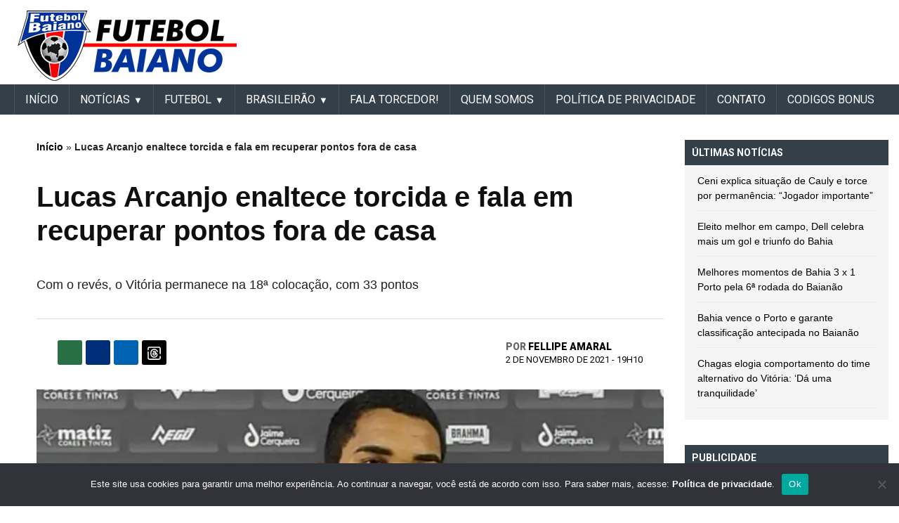

--- FILE ---
content_type: text/html; charset=UTF-8
request_url: https://futebolbahiano.org/2021/11/lucas-arcanjo-enaltece-torcida-e-fala-em-recuperar-pontos-fora-de-casa.html
body_size: 20485
content:
<!DOCTYPE html><html lang="pt-BR"><head>  <script defer src="https://cdn.membrana.media/ftb/ym.js"></script> <script async src="https://pagead2.googlesyndication.com/pagead/js/adsbygoogle.js?client=ca-pub-6757930828514091"
     crossorigin="anonymous"></script> <meta name="google-adsense-account" content="ca-pub-6757930828514091"><link rel="preconnect" href="https://fonts.googleapis.com"><link rel="preconnect" href="https://fonts.gstatic.com" crossorigin><link href="https://fonts.googleapis.com/css2?family=Roboto:ital,wght@0,100;0,300;0,400;0,500;0,700;0,900;1,100;1,300;1,400;1,500;1,700;1,900&display=swap" rel="stylesheet"><meta charset="UTF-8"><meta name="viewport" content="width=device-width, initial-scale=1, minimum-scale=1"><meta property="fb:app_id" content="428557951630003" /><div style="position:fixed;left:1%;bottom:1%;z-index:99999999;"><div data-pid="gbhecvcevviszm" data-t="i" data-mt="b" data-render-delay="0" data-iframe-class=""
 data-iframe-style="" data-pu-fallback="1" w="300" h="250"></div></div><meta name="propeller" content="f2efe8a3378a13e8e6489aaaf5c09c97"><link rel="profile" href="https://gmpg.org/xfn/11"><meta name='robots' content='index, follow, max-image-preview:large, max-snippet:-1, max-video-preview:-1' /><link media="all" href="https://futebolbaiano.com.br/wp-content/cache/autoptimize/css/autoptimize_3c7ed08db3485f7d87276d4344495d50.css" rel="stylesheet"><title>Lucas Arcanjo enaltece torcida e fala em recuperar pontos fora de casa</title><meta name="description" content="Site Futebol Baiano. Notícias atualizadas do Bahia, Vitória, Futebol do Interior, Futebol do Nordeste e Nacional." /><link rel="canonical" href="https://futebolbaiano.com.br/2021/11/lucas-arcanjo-enaltece-torcida-e-fala-em-recuperar-pontos-fora-de-casa.html" /><meta property="og:locale" content="pt_BR" /><meta property="og:type" content="article" /><meta property="og:title" content="Lucas Arcanjo enaltece torcida e fala em recuperar pontos fora de casa" /><meta property="og:description" content="O Esporte Clube Vitória decepcionou o seu torcedor e acabou perdendo para o CSA por 1 a 0, na tarde desta terça-feira, no Estádio Manoel Barradas, pela" /><meta property="og:url" content="https://futebolbaiano.com.br/2021/11/lucas-arcanjo-enaltece-torcida-e-fala-em-recuperar-pontos-fora-de-casa.html" /><meta property="og:site_name" content="Futebol Baiano" /><meta property="article:publisher" content="https://www.facebook.com/FutebolBaianoOficial" /><meta property="article:published_time" content="2021-11-02T22:10:34+00:00" /><meta property="og:image" content="https://futebolbaiano.com.br/wp-content/uploads/2021/08/futebolbahiano.org-lucas-arcanjo.jpg" /><meta property="og:image:width" content="700" /><meta property="og:image:height" content="388" /><meta property="og:image:type" content="image/jpeg" /><meta name="author" content="Fellipe Amaral" /><meta name="twitter:card" content="summary_large_image" /><meta name="twitter:creator" content="@bfutebolbahiano" /><meta name="twitter:site" content="@bfutebolbahiano" /><meta name="twitter:label1" content="Escrito por" /><meta name="twitter:data1" content="Fellipe Amaral" /><meta name="twitter:label2" content="Est. tempo de leitura" /><meta name="twitter:data2" content="2 minutos" /><link rel='dns-prefetch' href='//futebolbaiano.com.br' /><link rel="alternate" type="application/rss+xml" title="Feed para Futebol Baiano &raquo;" href="https://futebolbaiano.com.br/feed" /><link rel="alternate" title="oEmbed (JSON)" type="application/json+oembed" href="https://futebolbaiano.com.br/wp-json/oembed/1.0/embed?url=https%3A%2F%2Ffutebolbaiano.com.br%2F2021%2F11%2Flucas-arcanjo-enaltece-torcida-e-fala-em-recuperar-pontos-fora-de-casa.html" /><link rel="alternate" title="oEmbed (XML)" type="text/xml+oembed" href="https://futebolbaiano.com.br/wp-json/oembed/1.0/embed?url=https%3A%2F%2Ffutebolbaiano.com.br%2F2021%2F11%2Flucas-arcanjo-enaltece-torcida-e-fala-em-recuperar-pontos-fora-de-casa.html&#038;format=xml" /> <!--noptimize--><script id="advads-ready">
			window.advanced_ads_ready=function(e,a){a=a||"complete";var d=function(e){return"interactive"===a?"loading"!==e:"complete"===e};d(document.readyState)?e():document.addEventListener("readystatechange",(function(a){d(a.target.readyState)&&e()}),{once:"interactive"===a})},window.advanced_ads_ready_queue=window.advanced_ads_ready_queue||[];		</script>
		<!--/noptimize--><style id='wp-img-auto-sizes-contain-inline-css'>img:is([sizes=auto i],[sizes^="auto," i]){contain-intrinsic-size:3000px 1500px}</style><style id='wp-block-library-inline-css'>:root{--wp-block-synced-color:#7a00df;--wp-block-synced-color--rgb:122,0,223;--wp-bound-block-color:var(--wp-block-synced-color);--wp-editor-canvas-background:#ddd;--wp-admin-theme-color:#007cba;--wp-admin-theme-color--rgb:0,124,186;--wp-admin-theme-color-darker-10:#006ba1;--wp-admin-theme-color-darker-10--rgb:0,107,160.5;--wp-admin-theme-color-darker-20:#005a87;--wp-admin-theme-color-darker-20--rgb:0,90,135;--wp-admin-border-width-focus:2px}@media (min-resolution:192dpi){:root{--wp-admin-border-width-focus:1.5px}}.wp-element-button{cursor:pointer}:root .has-very-light-gray-background-color{background-color:#eee}:root .has-very-dark-gray-background-color{background-color:#313131}:root .has-very-light-gray-color{color:#eee}:root .has-very-dark-gray-color{color:#313131}:root .has-vivid-green-cyan-to-vivid-cyan-blue-gradient-background{background:linear-gradient(135deg,#00d084,#0693e3)}:root .has-purple-crush-gradient-background{background:linear-gradient(135deg,#34e2e4,#4721fb 50%,#ab1dfe)}:root .has-hazy-dawn-gradient-background{background:linear-gradient(135deg,#faaca8,#dad0ec)}:root .has-subdued-olive-gradient-background{background:linear-gradient(135deg,#fafae1,#67a671)}:root .has-atomic-cream-gradient-background{background:linear-gradient(135deg,#fdd79a,#004a59)}:root .has-nightshade-gradient-background{background:linear-gradient(135deg,#330968,#31cdcf)}:root .has-midnight-gradient-background{background:linear-gradient(135deg,#020381,#2874fc)}:root{--wp--preset--font-size--normal:16px;--wp--preset--font-size--huge:42px}.has-regular-font-size{font-size:1em}.has-larger-font-size{font-size:2.625em}.has-normal-font-size{font-size:var(--wp--preset--font-size--normal)}.has-huge-font-size{font-size:var(--wp--preset--font-size--huge)}.has-text-align-center{text-align:center}.has-text-align-left{text-align:left}.has-text-align-right{text-align:right}.has-fit-text{white-space:nowrap!important}#end-resizable-editor-section{display:none}.aligncenter{clear:both}.items-justified-left{justify-content:flex-start}.items-justified-center{justify-content:center}.items-justified-right{justify-content:flex-end}.items-justified-space-between{justify-content:space-between}.screen-reader-text{border:0;clip-path:inset(50%);height:1px;margin:-1px;overflow:hidden;padding:0;position:absolute;width:1px;word-wrap:normal!important}.screen-reader-text:focus{background-color:#ddd;clip-path:none;color:#444;display:block;font-size:1em;height:auto;left:5px;line-height:normal;padding:15px 23px 14px;text-decoration:none;top:5px;width:auto;z-index:100000}html :where(.has-border-color){border-style:solid}html :where([style*=border-top-color]){border-top-style:solid}html :where([style*=border-right-color]){border-right-style:solid}html :where([style*=border-bottom-color]){border-bottom-style:solid}html :where([style*=border-left-color]){border-left-style:solid}html :where([style*=border-width]){border-style:solid}html :where([style*=border-top-width]){border-top-style:solid}html :where([style*=border-right-width]){border-right-style:solid}html :where([style*=border-bottom-width]){border-bottom-style:solid}html :where([style*=border-left-width]){border-left-style:solid}html :where(img[class*=wp-image-]){height:auto;max-width:100%}:where(figure){margin:0 0 1em}html :where(.is-position-sticky){--wp-admin--admin-bar--position-offset:var(--wp-admin--admin-bar--height,0px)}@media screen and (max-width:600px){html :where(.is-position-sticky){--wp-admin--admin-bar--position-offset:0px}}</style><style id='global-styles-inline-css'>:root{--wp--preset--aspect-ratio--square:1;--wp--preset--aspect-ratio--4-3:4/3;--wp--preset--aspect-ratio--3-4:3/4;--wp--preset--aspect-ratio--3-2:3/2;--wp--preset--aspect-ratio--2-3:2/3;--wp--preset--aspect-ratio--16-9:16/9;--wp--preset--aspect-ratio--9-16:9/16;--wp--preset--color--black:#000;--wp--preset--color--cyan-bluish-gray:#abb8c3;--wp--preset--color--white:#fff;--wp--preset--color--pale-pink:#f78da7;--wp--preset--color--vivid-red:#cf2e2e;--wp--preset--color--luminous-vivid-orange:#ff6900;--wp--preset--color--luminous-vivid-amber:#fcb900;--wp--preset--color--light-green-cyan:#7bdcb5;--wp--preset--color--vivid-green-cyan:#00d084;--wp--preset--color--pale-cyan-blue:#8ed1fc;--wp--preset--color--vivid-cyan-blue:#0693e3;--wp--preset--color--vivid-purple:#9b51e0;--wp--preset--gradient--vivid-cyan-blue-to-vivid-purple:linear-gradient(135deg,#0693e3 0%,#9b51e0 100%);--wp--preset--gradient--light-green-cyan-to-vivid-green-cyan:linear-gradient(135deg,#7adcb4 0%,#00d082 100%);--wp--preset--gradient--luminous-vivid-amber-to-luminous-vivid-orange:linear-gradient(135deg,#fcb900 0%,#ff6900 100%);--wp--preset--gradient--luminous-vivid-orange-to-vivid-red:linear-gradient(135deg,#ff6900 0%,#cf2e2e 100%);--wp--preset--gradient--very-light-gray-to-cyan-bluish-gray:linear-gradient(135deg,#eee 0%,#a9b8c3 100%);--wp--preset--gradient--cool-to-warm-spectrum:linear-gradient(135deg,#4aeadc 0%,#9778d1 20%,#cf2aba 40%,#ee2c82 60%,#fb6962 80%,#fef84c 100%);--wp--preset--gradient--blush-light-purple:linear-gradient(135deg,#ffceec 0%,#9896f0 100%);--wp--preset--gradient--blush-bordeaux:linear-gradient(135deg,#fecda5 0%,#fe2d2d 50%,#6b003e 100%);--wp--preset--gradient--luminous-dusk:linear-gradient(135deg,#ffcb70 0%,#c751c0 50%,#4158d0 100%);--wp--preset--gradient--pale-ocean:linear-gradient(135deg,#fff5cb 0%,#b6e3d4 50%,#33a7b5 100%);--wp--preset--gradient--electric-grass:linear-gradient(135deg,#caf880 0%,#71ce7e 100%);--wp--preset--gradient--midnight:linear-gradient(135deg,#020381 0%,#2874fc 100%);--wp--preset--font-size--small:13px;--wp--preset--font-size--medium:20px;--wp--preset--font-size--large:36px;--wp--preset--font-size--x-large:42px;--wp--preset--spacing--20:.44rem;--wp--preset--spacing--30:.67rem;--wp--preset--spacing--40:1rem;--wp--preset--spacing--50:1.5rem;--wp--preset--spacing--60:2.25rem;--wp--preset--spacing--70:3.38rem;--wp--preset--spacing--80:5.06rem;--wp--preset--shadow--natural:6px 6px 9px rgba(0,0,0,.2);--wp--preset--shadow--deep:12px 12px 50px rgba(0,0,0,.4);--wp--preset--shadow--sharp:6px 6px 0px rgba(0,0,0,.2);--wp--preset--shadow--outlined:6px 6px 0px -3px #fff,6px 6px #000;--wp--preset--shadow--crisp:6px 6px 0px #000}:where(.is-layout-flex){gap:.5em}:where(.is-layout-grid){gap:.5em}body .is-layout-flex{display:flex}.is-layout-flex{flex-wrap:wrap;align-items:center}.is-layout-flex>:is(*,div){margin:0}body .is-layout-grid{display:grid}.is-layout-grid>:is(*,div){margin:0}:where(.wp-block-columns.is-layout-flex){gap:2em}:where(.wp-block-columns.is-layout-grid){gap:2em}:where(.wp-block-post-template.is-layout-flex){gap:1.25em}:where(.wp-block-post-template.is-layout-grid){gap:1.25em}.has-black-color{color:var(--wp--preset--color--black) !important}.has-cyan-bluish-gray-color{color:var(--wp--preset--color--cyan-bluish-gray) !important}.has-white-color{color:var(--wp--preset--color--white) !important}.has-pale-pink-color{color:var(--wp--preset--color--pale-pink) !important}.has-vivid-red-color{color:var(--wp--preset--color--vivid-red) !important}.has-luminous-vivid-orange-color{color:var(--wp--preset--color--luminous-vivid-orange) !important}.has-luminous-vivid-amber-color{color:var(--wp--preset--color--luminous-vivid-amber) !important}.has-light-green-cyan-color{color:var(--wp--preset--color--light-green-cyan) !important}.has-vivid-green-cyan-color{color:var(--wp--preset--color--vivid-green-cyan) !important}.has-pale-cyan-blue-color{color:var(--wp--preset--color--pale-cyan-blue) !important}.has-vivid-cyan-blue-color{color:var(--wp--preset--color--vivid-cyan-blue) !important}.has-vivid-purple-color{color:var(--wp--preset--color--vivid-purple) !important}.has-black-background-color{background-color:var(--wp--preset--color--black) !important}.has-cyan-bluish-gray-background-color{background-color:var(--wp--preset--color--cyan-bluish-gray) !important}.has-white-background-color{background-color:var(--wp--preset--color--white) !important}.has-pale-pink-background-color{background-color:var(--wp--preset--color--pale-pink) !important}.has-vivid-red-background-color{background-color:var(--wp--preset--color--vivid-red) !important}.has-luminous-vivid-orange-background-color{background-color:var(--wp--preset--color--luminous-vivid-orange) !important}.has-luminous-vivid-amber-background-color{background-color:var(--wp--preset--color--luminous-vivid-amber) !important}.has-light-green-cyan-background-color{background-color:var(--wp--preset--color--light-green-cyan) !important}.has-vivid-green-cyan-background-color{background-color:var(--wp--preset--color--vivid-green-cyan) !important}.has-pale-cyan-blue-background-color{background-color:var(--wp--preset--color--pale-cyan-blue) !important}.has-vivid-cyan-blue-background-color{background-color:var(--wp--preset--color--vivid-cyan-blue) !important}.has-vivid-purple-background-color{background-color:var(--wp--preset--color--vivid-purple) !important}.has-black-border-color{border-color:var(--wp--preset--color--black) !important}.has-cyan-bluish-gray-border-color{border-color:var(--wp--preset--color--cyan-bluish-gray) !important}.has-white-border-color{border-color:var(--wp--preset--color--white) !important}.has-pale-pink-border-color{border-color:var(--wp--preset--color--pale-pink) !important}.has-vivid-red-border-color{border-color:var(--wp--preset--color--vivid-red) !important}.has-luminous-vivid-orange-border-color{border-color:var(--wp--preset--color--luminous-vivid-orange) !important}.has-luminous-vivid-amber-border-color{border-color:var(--wp--preset--color--luminous-vivid-amber) !important}.has-light-green-cyan-border-color{border-color:var(--wp--preset--color--light-green-cyan) !important}.has-vivid-green-cyan-border-color{border-color:var(--wp--preset--color--vivid-green-cyan) !important}.has-pale-cyan-blue-border-color{border-color:var(--wp--preset--color--pale-cyan-blue) !important}.has-vivid-cyan-blue-border-color{border-color:var(--wp--preset--color--vivid-cyan-blue) !important}.has-vivid-purple-border-color{border-color:var(--wp--preset--color--vivid-purple) !important}.has-vivid-cyan-blue-to-vivid-purple-gradient-background{background:var(--wp--preset--gradient--vivid-cyan-blue-to-vivid-purple) !important}.has-light-green-cyan-to-vivid-green-cyan-gradient-background{background:var(--wp--preset--gradient--light-green-cyan-to-vivid-green-cyan) !important}.has-luminous-vivid-amber-to-luminous-vivid-orange-gradient-background{background:var(--wp--preset--gradient--luminous-vivid-amber-to-luminous-vivid-orange) !important}.has-luminous-vivid-orange-to-vivid-red-gradient-background{background:var(--wp--preset--gradient--luminous-vivid-orange-to-vivid-red) !important}.has-very-light-gray-to-cyan-bluish-gray-gradient-background{background:var(--wp--preset--gradient--very-light-gray-to-cyan-bluish-gray) !important}.has-cool-to-warm-spectrum-gradient-background{background:var(--wp--preset--gradient--cool-to-warm-spectrum) !important}.has-blush-light-purple-gradient-background{background:var(--wp--preset--gradient--blush-light-purple) !important}.has-blush-bordeaux-gradient-background{background:var(--wp--preset--gradient--blush-bordeaux) !important}.has-luminous-dusk-gradient-background{background:var(--wp--preset--gradient--luminous-dusk) !important}.has-pale-ocean-gradient-background{background:var(--wp--preset--gradient--pale-ocean) !important}.has-electric-grass-gradient-background{background:var(--wp--preset--gradient--electric-grass) !important}.has-midnight-gradient-background{background:var(--wp--preset--gradient--midnight) !important}.has-small-font-size{font-size:var(--wp--preset--font-size--small) !important}.has-medium-font-size{font-size:var(--wp--preset--font-size--medium) !important}.has-large-font-size{font-size:var(--wp--preset--font-size--large) !important}.has-x-large-font-size{font-size:var(--wp--preset--font-size--x-large) !important}</style><style id='classic-theme-styles-inline-css'>/*! This file is auto-generated */
.wp-block-button__link{color:#fff;background-color:#32373c;border-radius:9999px;box-shadow:none;text-decoration:none;padding:calc(.667em + 2px) calc(1.333em + 2px);font-size:1.125em}.wp-block-file__button{background:#32373c;color:#fff;text-decoration:none}</style> <script id="cookie-notice-front-js-before">var cnArgs={"ajaxUrl":"https:\/\/futebolbaiano.com.br\/wp-admin\/admin-ajax.php","nonce":"00e923abd3","hideEffect":"fade","position":"bottom","onScroll":false,"onScrollOffset":100,"onClick":false,"cookieName":"cookie_notice_accepted","cookieTime":2592000,"cookieTimeRejected":2592000,"globalCookie":false,"redirection":false,"cache":true,"revokeCookies":false,"revokeCookiesOpt":"automatic"};</script> <script defer src="https://futebolbaiano.com.br/wp-content/plugins/cookie-notice/js/front.min.js" id="cookie-notice-front-js"></script> <script src="https://futebolbaiano.com.br/wp-includes/js/jquery/jquery.min.js" id="jquery-core-js"></script> <script defer src="https://futebolbaiano.com.br/wp-includes/js/jquery/jquery-migrate.min.js" id="jquery-migrate-js"></script> <script defer src="https://futebolbaiano.com.br/wp-content/themes/futebol_bahiano/js/swiper.min.js" id="header-swiper-js"></script> <script defer src="https://futebolbaiano.com.br/wp-content/cache/autoptimize/js/autoptimize_single_f989381b2134b4ad49bd1f73b0bbea01.js" id="header-header-modal-js"></script> <script defer src="https://futebolbaiano.com.br/wp-content/cache/autoptimize/js/autoptimize_single_3c564dfa81e17fc6444175c39c579f77.js" id="header-header-js"></script> <script defer src="https://futebolbaiano.com.br/wp-content/cache/autoptimize/js/autoptimize_single_34073bd1a76bbb86a18846f5d6824237.js" id="header-informe_novo-main-menu-js"></script> <script defer src="https://futebolbaiano.com.br/wp-content/cache/autoptimize/js/autoptimize_single_88c314df6fed13fa9cc2b69861a66110.js" id="header-secondary-menu-js-js"></script> <link rel="https://api.w.org/" href="https://futebolbaiano.com.br/wp-json/" /><link rel="alternate" title="JSON" type="application/json" href="https://futebolbaiano.com.br/wp-json/wp/v2/posts/308100" /><link rel="EditURI" type="application/rsd+xml" title="RSD" href="https://futebolbaiano.com.br/xmlrpc.php?rsd" /><meta name="generator" content="WordPress 6.9" /><link rel='shortlink' href='https://futebolbaiano.com.br/?p=308100' /><meta name="onesignal" content="wordpress-plugin"/> <script>window.OneSignalDeferred=window.OneSignalDeferred||[];OneSignalDeferred.push(function(OneSignal){var oneSignal_options={};window._oneSignalInitOptions=oneSignal_options;oneSignal_options['serviceWorkerParam']={scope:'/'};oneSignal_options['serviceWorkerPath']='OneSignalSDKWorker.js.php';OneSignal.Notifications.setDefaultUrl("https://futebolbaiano.com.br");oneSignal_options['wordpress']=true;oneSignal_options['appId']='6e65566d-c13a-405f-a405-85ed36b5d7d5';oneSignal_options['allowLocalhostAsSecureOrigin']=true;oneSignal_options['welcomeNotification']={};oneSignal_options['welcomeNotification']['title']="Futebol Bahiano";oneSignal_options['welcomeNotification']['message']="Obrigado por se inscrever!";oneSignal_options['welcomeNotification']['url']="https://futebolbahiano.org/";oneSignal_options['path']="https://futebolbaiano.com.br/wp-content/plugins/onesignal-free-web-push-notifications/sdk_files/";oneSignal_options['safari_web_id']="web.onesignal.auto.37a647a2-1bdc-46a8-a505-4f4cc6400a46";oneSignal_options['promptOptions']={};oneSignal_options['promptOptions']['actionMessage']="quero mostrar notificações:";oneSignal_options['promptOptions']['exampleNotificationTitleDesktop']="Este é um exemplo de notificação";oneSignal_options['promptOptions']['exampleNotificationMessageDesktop']="As notificações aparecerão na área de trabalho";oneSignal_options['promptOptions']['exampleNotificationTitleMobile']="Exemplo de notificação";oneSignal_options['promptOptions']['exampleNotificationMessageMobile']="As notificações serão exibidas no dispositivo";oneSignal_options['promptOptions']['exampleNotificationCaption']="(Você pode cancelar a qualquer momento)";oneSignal_options['promptOptions']['acceptButtonText']="CONTINUE";oneSignal_options['promptOptions']['cancelButtonText']="NÃO OBRIGADO";oneSignal_options['promptOptions']['siteName']="https://futebolbahiano.org";oneSignal_options['promptOptions']['autoAcceptTitle']="Clique em Permitir";oneSignal_options['notifyButton']={};oneSignal_options['notifyButton']['enable']=true;oneSignal_options['notifyButton']['position']='bottom-right';oneSignal_options['notifyButton']['theme']='default';oneSignal_options['notifyButton']['size']='medium';oneSignal_options['notifyButton']['showCredit']=true;oneSignal_options['notifyButton']['text']={};oneSignal_options['notifyButton']['text']['tip.state.unsubscribed']='Receber notificações';oneSignal_options['notifyButton']['text']['tip.state.subscribed']='Você está recebendo notificações';oneSignal_options['notifyButton']['text']['tip.state.blocked']='Você está bloqueado para recebendo notificações';oneSignal_options['notifyButton']['text']['message.action.subscribed']='Obrigado por ativar as notificações';oneSignal_options['notifyButton']['text']['message.action.resubscribed']='Obrigado por retornar as notificações';oneSignal_options['notifyButton']['text']['message.action.unsubscribed']='Você não receberá notificações de novo';oneSignal_options['notifyButton']['text']['dialog.main.title']='Gerenciar Notificações do Site';oneSignal_options['notifyButton']['text']['dialog.main.button.subscribe']='SE INSCREVER';oneSignal_options['notifyButton']['text']['dialog.main.button.unsubscribe']='CANCELAR';oneSignal_options['notifyButton']['text']['dialog.blocked.title']='Desbloquear Notificações';oneSignal_options['notifyButton']['text']['dialog.blocked.message']='Siga estas instruções para permitir notificações:';OneSignal.init(window._oneSignalInitOptions);OneSignal.Slidedown.promptPush()});function documentInitOneSignal(){var oneSignal_elements=document.getElementsByClassName("OneSignal-prompt");var oneSignalLinkClickHandler=function(event){OneSignal.Notifications.requestPermission();event.preventDefault();};for(var i=0;i<oneSignal_elements.length;i++)
oneSignal_elements[i].addEventListener('click',oneSignalLinkClickHandler,false);}
if(document.readyState==='complete'){documentInitOneSignal();}
else{window.addEventListener("load",function(event){documentInitOneSignal();});}</script> <script type="application/ld+json" class="saswp-schema-markup-output">[{"@context":"https:\/\/schema.org\/","@graph":[{"@context":"https:\/\/schema.org\/","@type":"SiteNavigationElement","@id":"https:\/\/futebolbaiano.com.br\/#inicio","name":"IN\u00cdCIO","url":"https:\/\/futebolbaiano.com.br\/"},{"@context":"https:\/\/schema.org\/","@type":"SiteNavigationElement","@id":"https:\/\/futebolbaiano.com.br\/#noticias","name":"Not\u00edcias","url":"https:\/\/futebolbaiano.com.br\/noticias"},{"@context":"https:\/\/schema.org\/","@type":"SiteNavigationElement","@id":"https:\/\/futebolbaiano.com.br\/#bahia","name":"Bahia","url":"https:\/\/futebolbaiano.com.br\/esporte-clube-bahia"},{"@context":"https:\/\/schema.org\/","@type":"SiteNavigationElement","@id":"https:\/\/futebolbaiano.com.br\/#vitoria","name":"Vit\u00f3ria","url":"https:\/\/futebolbaiano.com.br\/esporte-clube-vitoria"},{"@context":"https:\/\/schema.org\/","@type":"SiteNavigationElement","@id":"https:\/\/futebolbaiano.com.br\/#copa-do-nordeste","name":"Copa do Nordeste","url":"https:\/\/futebolbaiano.com.br\/copa-do-nordeste"},{"@context":"https:\/\/schema.org\/","@type":"SiteNavigationElement","@id":"https:\/\/futebolbaiano.com.br\/#futebol","name":"FUTEBOL","url":"https:\/\/futebolbahiano.org\/futebol-baiano"},{"@context":"https:\/\/schema.org\/","@type":"SiteNavigationElement","@id":"https:\/\/futebolbaiano.com.br\/#do-interior","name":"Do Interior","url":"https:\/\/futebolbaiano.com.br\/futebol-do-interior"},{"@context":"https:\/\/schema.org\/","@type":"SiteNavigationElement","@id":"https:\/\/futebolbaiano.com.br\/#nacional","name":"Nacional","url":"https:\/\/futebolbaiano.com.br\/futebol-nacional"},{"@context":"https:\/\/schema.org\/","@type":"SiteNavigationElement","@id":"https:\/\/futebolbaiano.com.br\/#internacional","name":"Internacional","url":"https:\/\/futebolbaiano.com.br\/futebol-internacional"},{"@context":"https:\/\/schema.org\/","@type":"SiteNavigationElement","@id":"https:\/\/futebolbaiano.com.br\/#brasileirao","name":"BRASILEIR\u00c3O","url":"https:\/\/futebolbahiano.org\/futebol-nacional"},{"@context":"https:\/\/schema.org\/","@type":"SiteNavigationElement","@id":"https:\/\/futebolbaiano.com.br\/#serie-a","name":"S\u00e9rie A","url":"https:\/\/futebolbaiano.com.br\/serie-a"},{"@context":"https:\/\/schema.org\/","@type":"SiteNavigationElement","@id":"https:\/\/futebolbaiano.com.br\/#serie-b","name":"S\u00e9rie B","url":"https:\/\/futebolbaiano.com.br\/serie-b"},{"@context":"https:\/\/schema.org\/","@type":"SiteNavigationElement","@id":"https:\/\/futebolbaiano.com.br\/#serie-c","name":"S\u00e9rie C","url":"https:\/\/futebolbaiano.com.br\/serie-c"},{"@context":"https:\/\/schema.org\/","@type":"SiteNavigationElement","@id":"https:\/\/futebolbaiano.com.br\/#serie-d","name":"S\u00e9rie D","url":"https:\/\/futebolbaiano.com.br\/serie-d"},{"@context":"https:\/\/schema.org\/","@type":"SiteNavigationElement","@id":"https:\/\/futebolbaiano.com.br\/#fala-torcedor","name":"Fala Torcedor!","url":"https:\/\/futebolbaiano.com.br\/fala-torcedor"},{"@context":"https:\/\/schema.org\/","@type":"SiteNavigationElement","@id":"https:\/\/futebolbaiano.com.br\/#quem-somos","name":"Quem somos","url":"https:\/\/futebolbaiano.com.br\/quem-somos"},{"@context":"https:\/\/schema.org\/","@type":"SiteNavigationElement","@id":"https:\/\/futebolbaiano.com.br\/#politica-de-privacidade","name":"Pol\u00edtica de Privacidade","url":"https:\/\/futebolbaiano.com.br\/politica-de-privacidade"},{"@context":"https:\/\/schema.org\/","@type":"SiteNavigationElement","@id":"https:\/\/futebolbaiano.com.br\/#contato","name":"Contato","url":"https:\/\/futebolbaiano.com.br\/contato"},{"@context":"https:\/\/schema.org\/","@type":"SiteNavigationElement","@id":"https:\/\/futebolbaiano.com.br\/#contratacoes","name":"CONTRATA\u00c7\u00d5ES","url":"https:\/\/futebolbahiano.org\/tag\/mercado-da-bola"}]},{"@context":"https:\/\/schema.org\/","@type":"NewsArticle","@id":"https:\/\/futebolbaiano.com.br\/2021\/11\/lucas-arcanjo-enaltece-torcida-e-fala-em-recuperar-pontos-fora-de-casa.html#newsarticle","url":"https:\/\/futebolbaiano.com.br\/2021\/11\/lucas-arcanjo-enaltece-torcida-e-fala-em-recuperar-pontos-fora-de-casa.html","headline":"Lucas Arcanjo enaltece torcida e fala em recuperar pontos fora de casa","mainEntityOfPage":"https:\/\/futebolbaiano.com.br\/2021\/11\/lucas-arcanjo-enaltece-torcida-e-fala-em-recuperar-pontos-fora-de-casa.html","datePublished":"2021-11-02T19:10:34-03:00","dateModified":"2021-11-02T19:10:34-03:00","description":"O Esporte Clube Vit\u00f3ria decepcionou o seu torcedor e acabou perdendo para o CSA por 1 a 0, na tarde","articleSection":"S\u00e9rie B","articleBody":"O Esporte Clube Vit\u00f3ria decepcionou o seu torcedor e acabou perdendo para o CSA por 1 a 0, na tarde desta ter\u00e7a-feira, no Est\u00e1dio Manoel Barradas, pela 33\u00aa rodada da S\u00e9rie B. O \u00fanico gol foi marcado por Iury Castilho, aos 32 minutos do 1\u00ba tempo. O Le\u00e3o criou in\u00fameras chances, perdeu p\u00eanalti com Roberto e mesmo jogando com um a mais desde os 22 minutos do segundo tempo, n\u00e3o conseguiu reagir. O goleiro Lucas Arcanjo foi um dos poucos que teve seu nome gritado pela torcida ap\u00f3s o rev\u00e9s. Em entrevista, ele enalteceu o torcedor.    &nbsp;    \u201cA gente n\u00e3o tem o que falar da torcida, eles apoiaram do in\u00edcio at\u00e9 o final, mas n\u00f3s n\u00e3o fizemos nosso papel em casa\u201d.    Com o rev\u00e9s, o Vit\u00f3ria permanece na 18\u00aa coloca\u00e7\u00e3o, com 33 pontos, dois pontos atr\u00e1s de Brusque (16\u00ba) e Londrina (17\u00ba), que ainda jogam na rodada e podem abrir at\u00e9 5 pontos. Na sexta-feira (05), \u00e0s 19h, o Vit\u00f3ria visita o Ava\u00ed no Est\u00e1dio Doutor Aderbal Ramos da Silva (Ressacada), em Florian\u00f3polis, Santa Catarina, pela 34\u00aa rodada. Depois, encara o Vasco, outro candidato ao acesso.    \u201cAgora n\u00e3o \u00e9 hora de falar muito. \u00c9 s\u00f3 treinar, trabalhar, e buscar a vit\u00f3ria fora de casa nos pr\u00f3ximos jogos\u201d, disse, resumidamente, o goleiro do Le\u00e3o.     \tPr\u00f3ximo advers\u00e1rio do Vit\u00f3ria vence e segue firme em busca do acesso   \tMelhores momentos de Vit\u00f3ria 0 x 1 CSA pela 33\u00aa rodada da S\u00e9rie B   \tVit\u00f3ria desperdi\u00e7a p\u00eanalti, joga com um a mais, mas perde para o CSA e se afunda   \tVit\u00f3ria 0 x 1 CSA: Veja o gol de Iury Castilho no Barrad\u00e3o   \tBahia volta aos treinos e inicia preparativos para pegar o S\u00e3o Paulo   \tAtacante destaca momento especial no Bahia e comenta p\u00eanalti n\u00e3o marcado","keywords":["33\u00aa rodada da S\u00e9rie B"," barrad\u00e3o"," brasileiro da serie B"," Campeonato Brasileiro da S\u00e9rie B"," ecvitoria"," Estadio do Barrad\u00e3o"," Est\u00e1dio Manoel Barradas"," futebol baiano"," Jogos do Vit\u00f3ria"," Not\u00edcias do Futebol Baiano"," noticias do Vit\u00f3ria"," salvador"," s\u00e9rie b"," S\u00e9rie B 2021"," Vit\u00f3ria"," Vit\u00f3ria 0 x 1 CSA"," "],"name":"Lucas Arcanjo enaltece torcida e fala em recuperar pontos fora de casa","thumbnailUrl":"https:\/\/futebolbaiano.com.br\/wp-content\/uploads\/2021\/08\/futebolbahiano.org-lucas-arcanjo.jpg","wordCount":"287","timeRequired":"PT1M16S","mainEntity":{"@type":"WebPage","@id":"https:\/\/futebolbaiano.com.br\/2021\/11\/lucas-arcanjo-enaltece-torcida-e-fala-em-recuperar-pontos-fora-de-casa.html"},"author":{"@type":"Person","name":"Fellipe Amaral","description":"Administrador e colunista do site Futebol Baiano. \r\nContato: futebolbahiano2007@gmail.com","url":"https:\/\/futebolbaiano.com.br\/author\/fellipe-costa","sameAs":[],"image":{"@type":"ImageObject","url":"https:\/\/secure.gravatar.com\/avatar\/f09929f43f4217d722eb72b166e236efa4438dd37e65959a8a40c5adc5140c86?s=96&d=mm&r=g","height":96,"width":96}},"editor":{"@type":"Person","name":"Fellipe Amaral","description":"Administrador e colunista do site Futebol Baiano. \r\nContato: futebolbahiano2007@gmail.com","url":"https:\/\/futebolbaiano.com.br\/author\/fellipe-costa","sameAs":[],"image":{"@type":"ImageObject","url":"https:\/\/secure.gravatar.com\/avatar\/f09929f43f4217d722eb72b166e236efa4438dd37e65959a8a40c5adc5140c86?s=96&d=mm&r=g","height":96,"width":96}},"publisher":{"@type":"Organization","name":"Futebol Bahiano","url":"https:\/\/futebolbahiano.org","logo":{"@type":"ImageObject","url":"https:\/\/futebolbahiano.org\/wp-content\/uploads\/2020\/12\/futebolbahiano.org-cropped-futebolbahiano.org-escudo-futebol-baiano.png","width":300,"height":100}},"image":[{"@type":"ImageObject","@id":"https:\/\/futebolbaiano.com.br\/2021\/11\/lucas-arcanjo-enaltece-torcida-e-fala-em-recuperar-pontos-fora-de-casa.html#primaryimage","url":"https:\/\/futebolbaiano.com.br\/wp-content\/uploads\/2021\/08\/futebolbahiano.org-lucas-arcanjo-1200x900.jpg","width":"1200","height":"900"},{"@type":"ImageObject","url":"https:\/\/futebolbaiano.com.br\/wp-content\/uploads\/2021\/08\/futebolbahiano.org-lucas-arcanjo-1200x720.jpg","width":"1200","height":"720"},{"@type":"ImageObject","url":"https:\/\/futebolbaiano.com.br\/wp-content\/uploads\/2021\/08\/futebolbahiano.org-lucas-arcanjo-1200x675.jpg","width":"1200","height":"675"},{"@type":"ImageObject","url":"https:\/\/futebolbaiano.com.br\/wp-content\/uploads\/2021\/08\/futebolbahiano.org-lucas-arcanjo-665x665.jpg","width":"665","height":"665"}]},{"@context":"https:\/\/schema.org\/","@type":"NewsArticle","@id":"https:\/\/futebolbaiano.com.br\/2021\/11\/lucas-arcanjo-enaltece-torcida-e-fala-em-recuperar-pontos-fora-de-casa.html#newsarticle","url":"https:\/\/futebolbaiano.com.br\/2021\/11\/lucas-arcanjo-enaltece-torcida-e-fala-em-recuperar-pontos-fora-de-casa.html","headline":"Lucas Arcanjo enaltece torcida e fala em recuperar pontos fora de casa","mainEntityOfPage":"https:\/\/futebolbaiano.com.br\/2021\/11\/lucas-arcanjo-enaltece-torcida-e-fala-em-recuperar-pontos-fora-de-casa.html","datePublished":"2021-11-02T19:10:34-03:00","dateModified":"2021-11-02T19:10:34-03:00","description":"O Esporte Clube Vit\u00f3ria decepcionou o seu torcedor e acabou perdendo para o CSA por 1 a 0, na tarde","articleSection":"S\u00e9rie B","articleBody":"O Esporte Clube Vit\u00f3ria decepcionou o seu torcedor e acabou perdendo para o CSA por 1 a 0, na tarde desta ter\u00e7a-feira, no Est\u00e1dio Manoel Barradas, pela 33\u00aa rodada da S\u00e9rie B. O \u00fanico gol foi marcado por Iury Castilho, aos 32 minutos do 1\u00ba tempo. O Le\u00e3o criou in\u00fameras chances, perdeu p\u00eanalti com Roberto e mesmo jogando com um a mais desde os 22 minutos do segundo tempo, n\u00e3o conseguiu reagir. O goleiro Lucas Arcanjo foi um dos poucos que teve seu nome gritado pela torcida ap\u00f3s o rev\u00e9s. Em entrevista, ele enalteceu o torcedor.    &nbsp;    \u201cA gente n\u00e3o tem o que falar da torcida, eles apoiaram do in\u00edcio at\u00e9 o final, mas n\u00f3s n\u00e3o fizemos nosso papel em casa\u201d.    Com o rev\u00e9s, o Vit\u00f3ria permanece na 18\u00aa coloca\u00e7\u00e3o, com 33 pontos, dois pontos atr\u00e1s de Brusque (16\u00ba) e Londrina (17\u00ba), que ainda jogam na rodada e podem abrir at\u00e9 5 pontos. Na sexta-feira (05), \u00e0s 19h, o Vit\u00f3ria visita o Ava\u00ed no Est\u00e1dio Doutor Aderbal Ramos da Silva (Ressacada), em Florian\u00f3polis, Santa Catarina, pela 34\u00aa rodada. Depois, encara o Vasco, outro candidato ao acesso.    \u201cAgora n\u00e3o \u00e9 hora de falar muito. \u00c9 s\u00f3 treinar, trabalhar, e buscar a vit\u00f3ria fora de casa nos pr\u00f3ximos jogos\u201d, disse, resumidamente, o goleiro do Le\u00e3o.     \tPr\u00f3ximo advers\u00e1rio do Vit\u00f3ria vence e segue firme em busca do acesso   \tMelhores momentos de Vit\u00f3ria 0 x 1 CSA pela 33\u00aa rodada da S\u00e9rie B   \tVit\u00f3ria desperdi\u00e7a p\u00eanalti, joga com um a mais, mas perde para o CSA e se afunda   \tVit\u00f3ria 0 x 1 CSA: Veja o gol de Iury Castilho no Barrad\u00e3o   \tBahia volta aos treinos e inicia preparativos para pegar o S\u00e3o Paulo   \tAtacante destaca momento especial no Bahia e comenta p\u00eanalti n\u00e3o marcado","keywords":["33\u00aa rodada da S\u00e9rie B"," barrad\u00e3o"," brasileiro da serie B"," Campeonato Brasileiro da S\u00e9rie B"," ecvitoria"," Estadio do Barrad\u00e3o"," Est\u00e1dio Manoel Barradas"," futebol baiano"," Jogos do Vit\u00f3ria"," Not\u00edcias do Futebol Baiano"," noticias do Vit\u00f3ria"," salvador"," s\u00e9rie b"," S\u00e9rie B 2021"," Vit\u00f3ria"," Vit\u00f3ria 0 x 1 CSA"," "],"name":"Lucas Arcanjo enaltece torcida e fala em recuperar pontos fora de casa","thumbnailUrl":"https:\/\/futebolbaiano.com.br\/wp-content\/uploads\/2021\/08\/futebolbahiano.org-lucas-arcanjo.jpg","wordCount":"287","timeRequired":"PT1M16S","mainEntity":{"@type":"WebPage","@id":"https:\/\/futebolbaiano.com.br\/2021\/11\/lucas-arcanjo-enaltece-torcida-e-fala-em-recuperar-pontos-fora-de-casa.html"},"author":{"@type":"Person","name":"Fellipe Amaral","description":"Administrador e colunista do site Futebol Baiano. \r\nContato: futebolbahiano2007@gmail.com","url":"https:\/\/futebolbaiano.com.br\/author\/fellipe-costa","sameAs":[],"image":{"@type":"ImageObject","url":"https:\/\/secure.gravatar.com\/avatar\/f09929f43f4217d722eb72b166e236efa4438dd37e65959a8a40c5adc5140c86?s=96&d=mm&r=g","height":96,"width":96}},"editor":{"@type":"Person","name":"Fellipe Amaral","description":"Administrador e colunista do site Futebol Baiano. \r\nContato: futebolbahiano2007@gmail.com","url":"https:\/\/futebolbaiano.com.br\/author\/fellipe-costa","sameAs":[],"image":{"@type":"ImageObject","url":"https:\/\/secure.gravatar.com\/avatar\/f09929f43f4217d722eb72b166e236efa4438dd37e65959a8a40c5adc5140c86?s=96&d=mm&r=g","height":96,"width":96}},"publisher":{"@type":"Organization","name":"Futebol Bahiano","url":"https:\/\/futebolbahiano.org","logo":{"@type":"ImageObject","url":"https:\/\/futebolbahiano.org\/wp-content\/uploads\/2020\/12\/futebolbahiano.org-cropped-futebolbahiano.org-escudo-futebol-baiano.png","width":300,"height":100}},"image":[{"@type":"ImageObject","@id":"https:\/\/futebolbaiano.com.br\/2021\/11\/lucas-arcanjo-enaltece-torcida-e-fala-em-recuperar-pontos-fora-de-casa.html#primaryimage","url":"https:\/\/futebolbaiano.com.br\/wp-content\/uploads\/2021\/08\/futebolbahiano.org-lucas-arcanjo-1200x900.jpg","width":"1200","height":"900"},{"@type":"ImageObject","url":"https:\/\/futebolbaiano.com.br\/wp-content\/uploads\/2021\/08\/futebolbahiano.org-lucas-arcanjo-1200x720.jpg","width":"1200","height":"720"},{"@type":"ImageObject","url":"https:\/\/futebolbaiano.com.br\/wp-content\/uploads\/2021\/08\/futebolbahiano.org-lucas-arcanjo-1200x675.jpg","width":"1200","height":"675"},{"@type":"ImageObject","url":"https:\/\/futebolbaiano.com.br\/wp-content\/uploads\/2021\/08\/futebolbahiano.org-lucas-arcanjo-665x665.jpg","width":"665","height":"665"}]}]</script> <link rel="icon" href="https://futebolbaiano.com.br/wp-content/uploads/2025/12/favicon-logo-futebol-baiano-site-2.png" sizes="32x32" /><link rel="icon" href="https://futebolbaiano.com.br/wp-content/uploads/2025/12/favicon-logo-futebol-baiano-site-2.png" sizes="192x192" /><link rel="apple-touch-icon" href="https://futebolbaiano.com.br/wp-content/uploads/2025/12/favicon-logo-futebol-baiano-site-2.png" /><meta name="msapplication-TileImage" content="https://futebolbaiano.com.br/wp-content/uploads/2025/12/favicon-logo-futebol-baiano-site-2.png" /><style id="wp-custom-css">.roboto-thin{font-family:"Roboto",serif;font-weight:100;font-style:normal}.roboto-light{font-family:"Roboto",serif;font-weight:300;font-style:normal}.roboto-regular{font-family:"Roboto",serif;font-weight:400;font-style:normal}.roboto-medium{font-family:"Roboto",serif;font-weight:500;font-style:normal}.roboto-bold{font-family:"Roboto",serif;font-weight:700;font-style:normal}.roboto-black{font-family:"Roboto",serif;font-weight:900;font-style:normal}.roboto-thin-italic{font-family:"Roboto",serif;font-weight:100;font-style:italic}.roboto-light-italic{font-family:"Roboto",serif;font-weight:300;font-style:italic}.roboto-regular-italic{font-family:"Roboto",serif;font-weight:400;font-style:italic}.roboto-medium-italic{font-family:"Roboto",serif;font-weight:500;font-style:italic}.roboto-bold-italic{font-family:"Roboto",serif;font-weight:700;font-style:italic}.roboto-black-italic{font-family:"Roboto",serif;font-weight:900;font-style:italic}</style> <script>(function(w,d,s,l,i){w[l]=w[l]||[];w[l].push({'gtm.start':new Date().getTime(),event:'gtm.js'});var f=d.getElementsByTagName(s)[0],j=d.createElement(s),dl=l!='dataLayer'?'&l='+l:'';j.async=true;j.src='https://www.googletagmanager.com/gtm.js?id='+i+dl;f.parentNode.insertBefore(j,f);})(window,document,'script','dataLayer','GTM-NWQLN9ZD');</script> <div style="position:fixed;left:1%;bottom:1%;z-index:99999999;"><div data-pid="gbhecvcevviszm" data-t="i" data-mt="b" data-render-delay="0" data-iframe-class="" data-iframe-style="" data-pu-fallback="1" w="300" h="250"></div></div></head><body class="class="wp-singular post-template-default single single-post postid-308100 single-format-standard wp-custom-logo wp-theme-futebol_bahiano cookies-not-set aa-prefix-advads- aa-disabled-bots" home page-template page-template-template-pages page-template-home page-template-template-pageshome-php page page-id-343 elementor-default elementor-kit-1695880"> <script></script> <div id="fb-root"></div> <script>function handleFBCmt(event){document.removeEventListener('scroll',handleFBCmt);(function(d,s,id){var js,fjs=d.getElementsByTagName(s)[0];if(d.getElementById(id))return;js=d.createElement(s);js.id=id;js.src="https://connect.facebook.net/pt_BR/sdk.js#xfbml=1&version=v21.0&appId=428557951630003";fjs.parentNode.insertBefore(js,fjs);}(document,'script','facebook-jssdk'));console.log('FB COMENTS...');}
document.addEventListener('scroll',handleFBCmt);</script>  <noscript><iframe src="https://www.googletagmanager.com/ns.html?id=GTM-NWQLN9ZD"
height="0" width="0" style="display:none;visibility:hidden"></iframe></noscript><div class="wrapper"><div id="main-menu" class="ndmais-header-modal left main-menu-area"><div class="modal-dialog header-box-container"><div class="modal-content header-box-content"><div class="modal-body header-box-body"> <a class="ndmais-header-modal-trigger" data-target="#main-menu" id="main-menu-close" href="https://futebolbaiano.com.br/" title="Fechar menu"><i class="fa fa-times"></i></a><div class="logo-menu-container"><div class="row position-relative"><div class="col-6 px-0 logo-menu-container-element"> <img class="menu-logo-img" loading="lazy" width="170" height="90" src="https://futebolbaiano.com.br/wp-content/uploads/2024/11/futebolbahiano.org-escudo-futebol-baiano-novo-escudo-futebol-baiano-novo.png" alt="Logo " class="logo-img"></div></div></div><div id="nav-position"> <a title="Voltar" href="https://futebolbaiano.com.br/"><i class="nav-position-icon fas fa-angle-left"></i></a></div><nav class="nav main-menu-navigation" role="navigation"><ul id="menu-menu-principal" class="main-menu"><li id="menu-item-118884" class="menu-item menu-item-type-post_type menu-item-object-page menu-item-home menu-item-118884"><a href="https://futebolbaiano.com.br/">INÍCIO</a></li><li id="menu-item-118888" class="menu-item menu-item-type-taxonomy menu-item-object-category current-post-ancestor current-menu-parent current-post-parent menu-item-has-children menu-item-118888"><a href="https://futebolbaiano.com.br/noticias">Notícias</a><ul class="sub-menu"><li id="menu-item-118910" class="menu-item menu-item-type-taxonomy menu-item-object-category menu-item-118910"><a href="https://futebolbaiano.com.br/esporte-clube-bahia">Bahia</a></li><li id="menu-item-118911" class="menu-item menu-item-type-taxonomy menu-item-object-category current-post-ancestor current-menu-parent current-post-parent menu-item-118911"><a href="https://futebolbaiano.com.br/esporte-clube-vitoria">Vitória</a></li><li id="menu-item-330117" class="menu-item menu-item-type-taxonomy menu-item-object-category menu-item-330117"><a href="https://futebolbaiano.com.br/copa-do-nordeste">Copa do Nordeste</a></li></ul></li><li id="menu-item-120185" class="menu-item menu-item-type-custom menu-item-object-custom menu-item-has-children menu-item-120185"><a href="https://futebolbahiano.org/futebol-baiano">FUTEBOL</a><ul class="sub-menu"><li id="menu-item-119594" class="menu-item menu-item-type-taxonomy menu-item-object-category menu-item-119594"><a href="https://futebolbaiano.com.br/futebol-do-interior">Do Interior</a></li><li id="menu-item-120491" class="menu-item menu-item-type-taxonomy menu-item-object-category current-post-ancestor current-menu-parent current-post-parent menu-item-120491"><a href="https://futebolbaiano.com.br/futebol-nacional">Nacional</a></li><li id="menu-item-119205" class="menu-item menu-item-type-taxonomy menu-item-object-category menu-item-119205"><a href="https://futebolbaiano.com.br/futebol-internacional">Internacional</a></li></ul></li><li id="menu-item-329701" class="menu-item menu-item-type-custom menu-item-object-custom menu-item-has-children menu-item-329701"><a href="https://futebolbahiano.org/futebol-nacional">BRASILEIRÃO</a><ul class="sub-menu"><li id="menu-item-198684" class="menu-item menu-item-type-taxonomy menu-item-object-category menu-item-198684"><a href="https://futebolbaiano.com.br/serie-a">Série A</a></li><li id="menu-item-198685" class="menu-item menu-item-type-taxonomy menu-item-object-category current-post-ancestor current-menu-parent current-post-parent menu-item-198685"><a href="https://futebolbaiano.com.br/serie-b">Série B</a></li><li id="menu-item-310524" class="menu-item menu-item-type-taxonomy menu-item-object-category menu-item-310524"><a href="https://futebolbaiano.com.br/serie-c">Série C</a></li><li id="menu-item-329702" class="menu-item menu-item-type-taxonomy menu-item-object-category menu-item-329702"><a href="https://futebolbaiano.com.br/serie-d">Série D</a></li></ul></li><li id="menu-item-119206" class="menu-item menu-item-type-taxonomy menu-item-object-category menu-item-119206"><a href="https://futebolbaiano.com.br/fala-torcedor">Fala Torcedor!</a></li><li id="menu-item-120097" class="menu-item menu-item-type-post_type menu-item-object-page menu-item-120097"><a href="https://futebolbaiano.com.br/quem-somos">Quem somos</a></li><li id="menu-item-329720" class="menu-item menu-item-type-post_type menu-item-object-page menu-item-329720"><a href="https://futebolbaiano.com.br/politica-de-privacidade">Política de Privacidade</a></li><li id="menu-item-118885" class="menu-item menu-item-type-post_type menu-item-object-page menu-item-118885"><a href="https://futebolbaiano.com.br/contato">Contato</a></li><li id="menu-item-399083" class="menu-item menu-item-type-custom menu-item-object-custom menu-item-399083"><a href="https://www.codigosbonus.com/">CODIGOS BONUS</a></li></ul></nav></div></div></div></div><div id="searchbox" class="ndmais-header-modal left"><div class="modal-dialog header-box-container"><div class="modal-content header-box-content"><div class="modal-body header-box-body"><div id="header-search-input"><form class="searchform" method="get" action="" role="search"> <button class="btn search-submit" type="submit" role="button"><i class="fa fa-search"></i></button> <input pattern=".{3,}"   required title="Informe no mínimo 3 caracteres" value="" class="search-input" type="search" name="s" placeholder="Buscar"></form></div></div></div></div></div><div class="header-replace "></div><header id="site-header" class="" ><div class="header"><div class="container"><div class="row"><div class="container-fluid px-0 position-relative"><div class="header-logo-container"><div class="row"><div class="col-lg-4"><div class="logo"> <a title="Futebol Baiano" href="https://futebolbaiano.com.br/"> <img width="170" height="90" class="logo-img" src="https://futebolbaiano.com.br/wp-content/uploads/2024/11/futebolbahiano.org-escudo-futebol-baiano-novo-escudo-futebol-baiano-novo.png" alt="Logo" class="logo-img"> </a></div></div><div class="col-lg-8 ads-topo-desk" style="margin-top:10px"></div></div></div><div class="header-left-elements position-relative"><div class="header-element header-menu-button position-relative"> <a href="https://futebolbaiano.com.br/" data-target="#main-menu" class="menu-button main-menu-button ndmais-header-modal-trigger" title="Navegue pelo menu"><div class="header-menu-icon"><div class="menu-icon-item first"></div><div class="menu-icon-item second"></div><div class="menu-icon-item last"></div></div> <span class="menu-label d-none d-lg-block"></span> </a></div><div class="header-element header-search-icon"> <a data-target="#searchbox" href="https://futebolbaiano.com.br/" class="site-search search-button ndmais-header-modal-trigger" title="Fazer uma busca"> <i class="search-icon header-icon fa fa-search "> </i> </a></div><div class="clear clearfix"></div></div><div class="header-right-elements position-relative"></div></div></div></div></div></header><div id="secondary-menu" class=""><nav class="secondary-menu-items  secondary-menu-navigation nav" role="navigation"><ul id="menu-menu-secundario" class="secondary-menu"><li class="menu-item menu-item-type-post_type menu-item-object-page menu-item-home menu-item-118884"><a href="https://futebolbaiano.com.br/">INÍCIO</a></li><li class="menu-item menu-item-type-taxonomy menu-item-object-category current-post-ancestor current-menu-parent current-post-parent menu-item-has-children menu-item-118888"><a href="https://futebolbaiano.com.br/noticias">Notícias</a><ul class="sub-menu"><li class="menu-item menu-item-type-taxonomy menu-item-object-category menu-item-118910"><a href="https://futebolbaiano.com.br/esporte-clube-bahia">Bahia</a></li><li class="menu-item menu-item-type-taxonomy menu-item-object-category current-post-ancestor current-menu-parent current-post-parent menu-item-118911"><a href="https://futebolbaiano.com.br/esporte-clube-vitoria">Vitória</a></li><li class="menu-item menu-item-type-taxonomy menu-item-object-category menu-item-330117"><a href="https://futebolbaiano.com.br/copa-do-nordeste">Copa do Nordeste</a></li></ul></li><li class="menu-item menu-item-type-custom menu-item-object-custom menu-item-has-children menu-item-120185"><a href="https://futebolbahiano.org/futebol-baiano">FUTEBOL</a><ul class="sub-menu"><li class="menu-item menu-item-type-taxonomy menu-item-object-category menu-item-119594"><a href="https://futebolbaiano.com.br/futebol-do-interior">Do Interior</a></li><li class="menu-item menu-item-type-taxonomy menu-item-object-category current-post-ancestor current-menu-parent current-post-parent menu-item-120491"><a href="https://futebolbaiano.com.br/futebol-nacional">Nacional</a></li><li class="menu-item menu-item-type-taxonomy menu-item-object-category menu-item-119205"><a href="https://futebolbaiano.com.br/futebol-internacional">Internacional</a></li></ul></li><li class="menu-item menu-item-type-custom menu-item-object-custom menu-item-has-children menu-item-329701"><a href="https://futebolbahiano.org/futebol-nacional">BRASILEIRÃO</a><ul class="sub-menu"><li class="menu-item menu-item-type-taxonomy menu-item-object-category menu-item-198684"><a href="https://futebolbaiano.com.br/serie-a">Série A</a></li><li class="menu-item menu-item-type-taxonomy menu-item-object-category current-post-ancestor current-menu-parent current-post-parent menu-item-198685"><a href="https://futebolbaiano.com.br/serie-b">Série B</a></li><li class="menu-item menu-item-type-taxonomy menu-item-object-category menu-item-310524"><a href="https://futebolbaiano.com.br/serie-c">Série C</a></li><li class="menu-item menu-item-type-taxonomy menu-item-object-category menu-item-329702"><a href="https://futebolbaiano.com.br/serie-d">Série D</a></li></ul></li><li class="menu-item menu-item-type-taxonomy menu-item-object-category menu-item-119206"><a href="https://futebolbaiano.com.br/fala-torcedor">Fala Torcedor!</a></li><li class="menu-item menu-item-type-post_type menu-item-object-page menu-item-120097"><a href="https://futebolbaiano.com.br/quem-somos">Quem somos</a></li><li class="menu-item menu-item-type-post_type menu-item-object-page menu-item-329720"><a href="https://futebolbaiano.com.br/politica-de-privacidade">Política de Privacidade</a></li><li class="menu-item menu-item-type-post_type menu-item-object-page menu-item-118885"><a href="https://futebolbaiano.com.br/contato">Contato</a></li><li class="menu-item menu-item-type-custom menu-item-object-custom menu-item-399083"><a href="https://www.codigosbonus.com/">CODIGOS BONUS</a></li></ul></nav></div><div id="secondary-menu-jornal" data-capa="1925479"><div class="capa-jornal-nd"> <a class="" rel="noopener noreferrer" href="https://futebolbaiano.com.br/wp-content/uploads/2024/11/futebolbahiano.org-escudo-futebol-baiano-novo-escudo-futebol-baiano-novo.png" target="_blank" title="Futebol Baiano"> <img class="responsive-img" width="320" height="427" src="https://futebolbaiano.com.br/wp-content/uploads/2024/11/futebolbahiano.org-escudo-futebol-baiano-novo-escudo-futebol-baiano-novo.png" alt="Capa - Futebol Baiano" /> </a></div><div class="clear"></div> <a href="https://futebolbaiano.com.br/" id="close-secondary-menu-jornal"><i class="fa fa-times"></i></a></div><div class="col-lg-12 ads-topo-mob" style="margin-top: 20px;"></div><main style="display: contents !important;"><div id="section-manchetes"><div class="container"><div class="row"><div class="col-lg-12 destaque"><section style="margin-top:15px"></section></div></div></div> <br><div class="container last " ><section id="single"><div class="container"><div class="row"><div class="col-lg-9"> <style>.google-news-card p+p{margin-top:30px;text-align:center}.google-news-card a{border:1px solid #9e9e9e;border-radius:5px;padding:12px 18px;color:#000!important;font-weight:700;background-color:#fff}.google-news-card a:hover{color:#000!important;border-top-color:#0f9d58;border-right-color:#eb4132;border-bottom-color:#4086f4;border-left-color:#f8a808}.google-news-card svg{vertical-align:middle!important;margin-left:10px}#breadcrumbs a{color:#000 !important;font-weight:bolder}</style><article id="post-308100" class="single content-area h-entry internas post-308100 post type-post status-publish format-standard has-post-thumbnail hentry category-destaques category-ec-vitoria category-esporte-clube-vitoria category-futebol-baiano category-futebol-do-nordeste category-futebol-nacional category-noticias category-serie-b tag-33a-rodada-da-serie-b tag-barradao tag-brasileiro-da-serie-b tag-campeonato-brasileiro-da-serie-b tag-ecvitoria tag-estadio-do-barradao tag-estadio-manoel-barradas tag-futebol-baiano tag-jogos-do-vitoria tag-noticias-do-futebol-baiano tag-noticias-do-vitoria tag-salvador tag-serie-b tag-serie-b-2021 tag-vitoria tag-vitoria-0-x-1-csa" style=" 
 width: calc( 100% - 300px);
 max-width: calc( 100% - 300px); 
 max-width: 100%;
 width: 100%;
 position: relative;  "><p id="breadcrumbs"><span><span><a href="https://futebolbaiano.com.br/">Início</a></span> » <span class="breadcrumb_last" aria-current="page"><strong>Lucas Arcanjo enaltece torcida e fala em recuperar pontos fora de casa</strong></span></span></p><div class="row"><div class="single-title single-section"><h1 class="title p-name entry-title">Lucas Arcanjo enaltece torcida e fala em recuperar pontos fora de casa</h1></div><h2 class="single-excerpt single-section entry-summary p-summary"> Com o revés, o Vitória permanece na 18ª colocação, com 33 pontos</h2><section style="margin:2px"></section><div class="single-metadata single-section"><div class="row"><div class="col-lg-3 single-share-buttons"><div class="share-buttons"><div data-service="whatsapp" class="share-button whatsapp"> <a class="share-link" aria-label="Compartilhe no Whatsapp" href="https://api.whatsapp.com/send?text=https://futebolbaiano.com.br/2021/11/lucas-arcanjo-enaltece-torcida-e-fala-em-recuperar-pontos-fora-de-casa.html" onclick="window.open(this.href, 'whatsapp-share','width=600,height=400');return false;" title="Compartilhe no WhatsApp"> <i class="fab fa-whatsapp nd-fa-loaded"><svg fill="rgb(255, 255, 255)" preserveAspectRatio="xMidYMid meet" width="17px" height="17px" viewBox="0 0 100 100"> <use xlink:href="https://futebolbaiano.com.br/wp-content/themes/futebol_bahiano/css/brands.svg#whatsapp"></use> </svg></i> </a></div><div data-service="facebook" class="share-button facebook" style="background-color: #002f79;"> <a class="share-link" aria-label="Compartilhe no Facebook" href="https://www.facebook.com/sharer.php?u=https://futebolbaiano.com.br/2021/11/lucas-arcanjo-enaltece-torcida-e-fala-em-recuperar-pontos-fora-de-casa.html" target="_blank" title="Compartilhar Lucas Arcanjo enaltece torcida e fala em recuperar pontos fora de casa no Facebook" onclick="window.open(this.href, 'facebook-share','width=600,height=400');return false;" title="Compartilhe no Facebook"> <i class="fab fa-facebook-f nd-fa-loaded"><svg fill="rgb(255, 255, 255)" preserveAspectRatio="xMidYMid meet" width="17px" height="17px" viewBox="0 0 100 100"> <use xlink:href="https://futebolbaiano.com.br/wp-content/themes/futebol_bahiano/css/brands.svg#facebook-f"></use> </svg></i> </a></div><div data-service="twitter" class="share-button twitter"> <a class="share-link" aria-label="Compartilhe no Twitter" href="https://twitter.com/intent/tweet?url=https://futebolbaiano.com.br/2021/11/lucas-arcanjo-enaltece-torcida-e-fala-em-recuperar-pontos-fora-de-casa.html" onclick="window.open(this.href, 'twitter-share','width=600,height=400');return false;" title="Compartilhe no Twitter"> <i class="fab fa-twitter nd-fa-loaded"><svg fill="rgb(255, 255, 255)" preserveAspectRatio="xMidYMid meet" width="17px" height="17px" viewBox="0 0 100 100"> <use xlink:href="https://futebolbaiano.com.br/wp-content/themes/futebol_bahiano/css/brands.svg#twitter"></use> </svg></i> </a></div><div data-service="threads" class="share-button threads" style="background-color: #000;"> <a class="share-link" aria-label="Compartilhe no Threads" href="https://www.threads.net/intent/post?text=Lucas Arcanjo enaltece torcida e fala em recuperar pontos fora de casa&url=https%3A%2F%2Ffutebolbaiano.com.br%2F2021%2F11%2Flucas-arcanjo-enaltece-torcida-e-fala-em-recuperar-pontos-fora-de-casa.html" onclick="window.open(this.href, 'threads-share','width=600,height=400');return false;" title="Compartilhe no Threads"> <i class="fab fa-threads-in nd-fa-loaded"> <svg xmlns="http://www.w3.org/2000/svg" fill="white" x="0px" y="0px" width="25" height="25" viewBox="0 0 48 48"> <path d="M 11.5 6 C 8.4802259 6 6 8.4802259 6 11.5 L 6 14.660156 A 1.50015 1.50015 0 1 0 9 14.660156 L 9 11.5 C 9 10.101774 10.101774 9 11.5 9 L 36.5 9 C 37.898226 9 39 10.101774 39 11.5 L 39 25 A 1.50015 1.50015 0 1 0 42 25 L 42 11.5 C 42 8.4802259 39.519774 6 36.5 6 L 11.5 6 z M 24.162109 12.001953 C 20.643109 12.025953 17.931609 13.217922 16.099609 15.544922 C 14.485609 17.597922 13.652047 20.439719 13.623047 24.011719 C 13.651047 27.562719 14.484609 30.403078 16.099609 32.455078 C 17.930609 34.782078 20.643641 35.974047 24.181641 35.998047 C 27.309641 35.977047 29.520609 35.150266 31.349609 33.322266 C 33.779609 30.894266 33.703391 27.848562 32.900391 25.976562 C 32.320391 24.624562 31.223609 23.5305 29.724609 22.8125 C 29.689609 22.7945 29.653187 22.778719 29.617188 22.761719 C 29.353188 19.381719 27.403266 17.438969 24.197266 17.417969 C 22.253266 17.417969 20.632812 18.253484 19.632812 19.771484 C 19.520813 19.941484 19.565375 20.170109 19.734375 20.287109 L 21.402344 21.431641 C 21.485344 21.488641 21.587547 21.509234 21.685547 21.490234 C 21.783547 21.471234 21.872734 21.412125 21.927734 21.328125 C 22.531734 20.413125 23.495609 20.222656 24.224609 20.222656 C 25.110609 20.227656 25.768641 20.473125 26.181641 20.953125 C 26.404641 21.212125 26.575359 21.550891 26.693359 21.962891 C 25.936359 21.871891 25.131063 21.850437 24.289062 21.898438 C 21.183063 22.077437 19.185266 23.917516 19.322266 26.478516 C 19.391266 27.784516 20.041344 28.909531 21.152344 29.644531 C 22.070344 30.249531 23.249609 30.549469 24.474609 30.480469 C 26.095609 30.391469 27.370625 29.767953 28.265625 28.626953 C 28.838625 27.897953 29.225359 27.002344 29.443359 25.902344 C 29.865359 26.243344 30.175141 26.642703 30.369141 27.095703 C 30.824141 28.153703 30.848016 29.896172 29.416016 31.326172 C 28.122016 32.619172 26.552781 33.180266 24.175781 33.197266 C 21.533781 33.177266 19.543766 32.339031 18.259766 30.707031 C 17.040766 29.157031 16.409719 26.900906 16.386719 24.003906 C 16.409719 21.100906 17.040766 18.842969 18.259766 17.292969 C 19.543766 15.660969 21.533922 14.821734 24.169922 14.802734 C 26.834922 14.822734 28.862266 15.666547 30.197266 17.310547 C 30.850266 18.114547 31.350594 19.132844 31.683594 20.339844 C 31.738594 20.537844 31.944578 20.654516 32.142578 20.603516 L 34.097656 20.082031 C 34.194656 20.057031 34.276172 19.99225 34.326172 19.90625 C 34.375172 19.81825 34.387328 19.716141 34.361328 19.619141 C 33.930328 18.034141 33.246172 16.658344 32.326172 15.527344 C 30.444172 13.212344 27.705109 12.025953 24.162109 12.001953 z M 7.4765625 18.882812 A 1.50015 1.50015 0 0 0 6 20.404297 L 6 36.5 C 6 39.519774 8.4802259 42 11.5 42 L 36.5 42 C 39.519774 42 42 39.519774 42 36.5 L 42 32.787109 A 1.50015 1.50015 0 1 0 39 32.787109 L 39 36.5 C 39 37.898226 37.898226 39 36.5 39 L 11.5 39 C 10.101774 39 9 37.898226 9 36.5 L 9 20.404297 A 1.50015 1.50015 0 0 0 7.4765625 18.882812 z M 25.123047 24.673828 C 25.720047 24.673828 26.289312 24.720453 26.820312 24.814453 C 26.536313 27.228453 25.404266 27.623594 24.322266 27.683594 C 23.580266 27.712594 22.892469 27.527203 22.480469 27.158203 C 22.229469 26.933203 22.093172 26.653172 22.076172 26.326172 C 22.038172 25.605172 22.639359 24.798359 24.443359 24.693359 C 24.673359 24.680359 24.900047 24.673828 25.123047 24.673828 z"></path> </svg> </i> </a></div></div></div><div class="col-lg-9"><div class="metadata-info" style="margin-top: 2px;"> <span class="metadata author"><span class="byline"> Por <span  class="author vcard"><a class="url fn n" href="https://futebolbaiano.com.br/author/fellipe-costa">Fellipe Amaral</a></span></span></span> <span class="metadata date"> <time class="dt-published published" datetime=""><span style="color:#000" class="posted-on"><a href="https://futebolbaiano.com.br/2021/11/lucas-arcanjo-enaltece-torcida-e-fala-em-recuperar-pontos-fora-de-casa.html" rel="bookmark"><time class="entry-date published updated" datetime="2 de novembro de  2021 - 19h10">2 de novembro de 2021 - 19h10</time></a></span></time> </span></div></div></div></div><div class="img-destaque" style="text-align: center; margin-bottom: 10px;height: auto !important;flex: 0 0 100%;max-width: 100%;"> <img width="700" height="388" src="https://futebolbaiano.com.br/wp-content/uploads/2021/08/futebolbahiano.org-lucas-arcanjo.jpg" class="attachment-full size-full" alt="Lucas Arcanjo enaltece torcida e fala em recuperar pontos fora de casa" decoding="async" fetchpriority="high" /></div><div class="e-content entry-content single-content" pp-each="false"><p>O Esporte Clube Vitória decepcionou o seu torcedor e acabou perdendo para o CSA por 1 a 0, na tarde desta terça-feira, no Estádio Manoel Barradas, pela 33ª rodada da Série B. O único gol foi marcado por Iury Castilho, aos 32 minutos do 1º tempo. O Leão criou inúmeras chances, perdeu pênalti com Roberto e mesmo jogando com um a mais desde os 22 minutos do segundo tempo, não conseguiu reagir. O goleiro Lucas Arcanjo foi um dos poucos que teve seu nome gritado pela torcida após o revés. Em entrevista, ele enalteceu o torcedor.</p><p>&nbsp;</p><p><em><strong>“A gente não tem o que falar da torcida, eles apoiaram do início até o final, mas nós não fizemos nosso papel em casa”.</strong></em></p><p>Com o revés, o Vitória permanece na 18ª colocação, com 33 pontos, dois pontos atrás de Brusque (16º) e Londrina (17º), que ainda jogam na rodada e podem abrir até 5 pontos. Na sexta-feira (05), às 19h, o Vitória visita o Avaí no Estádio Doutor Aderbal Ramos da Silva (Ressacada), em Florianópolis, Santa Catarina, pela 34ª rodada. Depois, encara o Vasco, outro candidato ao acesso.</p><p><em><strong>“Agora não é hora de falar muito. É só treinar, trabalhar, e buscar a vitória fora de casa nos próximos jogos”, disse, resumidamente, o goleiro do Leão.</strong></em></p><ul class="mh-tab-content-posts"><li class="mh-tab-post-item post-308102 post type-post status-publish format-standard has-post-thumbnail category-destaques category-ec-vitoria category-esporte-clube-vitoria category-futebol-baiano category-futebol-do-nordeste category-futebol-nacional category-noticias category-serie-b tag-34a-rodada-da-serie-b tag-avai-x-vitoria tag-brasileiro-da-serie-b tag-campeonato-brasileiro-da-serie-b tag-ecvitoria tag-estadio-da-ressacada tag-florianopolis tag-futebol-baiano tag-jogos-do-vitoria tag-noticias-do-futebol-baiano tag-noticias-do-vitoria tag-santa-catarina tag-serie-b tag-serie-b-2021 tag-vitoria"><a href="https://futebolbahiano.org/2021/11/proximo-adversario-do-vitoria-vence-e-segue-firme-em-busca-do-acesso.html">Próximo adversário do Vitória vence e segue firme em busca do acesso</a></li><li class="mh-tab-post-item post-308096 post type-post status-publish format-standard has-post-thumbnail category-destaques category-ec-vitoria category-esporte-clube-vitoria category-futebol-baiano category-futebol-do-nordeste category-futebol-nacional category-noticias category-serie-b tag-33a-rodada-da-serie-b tag-barradao tag-brasileiro-da-serie-b tag-campeonato-brasileiro-da-serie-b tag-ecvitoria tag-estadio-do-barradao tag-estadio-manoel-barradas tag-futebol-baiano tag-jogos-do-vitoria tag-noticias-do-futebol-baiano tag-noticias-do-vitoria tag-salvador tag-serie-b tag-serie-b-2021 tag-vitoria tag-vitoria-0-x-1-csa"><a href="https://futebolbahiano.org/2021/11/melhores-momentos-de-vitoria-0-x-1-csa-pela-33a-rodada-da-serie-b.html">Melhores momentos de Vitória 0 x 1 CSA pela 33ª rodada da Série B</a></li><li class="mh-tab-post-item post-308082 post type-post status-publish format-standard has-post-thumbnail category-destaques category-ec-vitoria category-esporte-clube-vitoria category-futebol-baiano category-futebol-do-nordeste category-futebol-nacional category-noticias category-serie-b tag-33a-rodada-da-serie-b tag-barradao tag-brasileiro-da-serie-b tag-campeonato-brasileiro-da-serie-b tag-ecvitoria tag-estadio-do-barradao tag-estadio-manoel-barradas tag-futebol-baiano tag-jogos-do-vitoria tag-noticias-do-futebol-baiano tag-noticias-do-vitoria tag-salvador tag-serie-b tag-serie-b-2021 tag-vitoria tag-vitoria-0-x-1-csa tag-vitoria-x-csa"><a href="https://futebolbahiano.org/2021/11/vitoria-perde-penalti-joga-com-um-a-mais-perde-para-o-csa-e-se-afunda.html">Vitória desperdiça pênalti, joga com um a mais, mas perde para o CSA e se afunda</a></li><li class="mh-tab-post-item post-308092 post type-post status-publish format-standard has-post-thumbnail category-destaques category-ec-vitoria category-esporte-clube-vitoria category-futebol-baiano category-futebol-do-nordeste category-futebol-nacional category-noticias category-serie-b tag-33a-rodada-da-serie-b tag-barradao tag-brasileiro-da-serie-b tag-campeonato-brasileiro-da-serie-b tag-ecvitoria tag-estadio-do-barradao tag-estadio-manoel-barradas tag-futebol-baiano tag-jogos-do-vitoria tag-noticias-do-futebol-baiano tag-noticias-do-vitoria tag-salvador tag-serie-b tag-serie-b-2021 tag-vitoria tag-vitoria-0-x-1-csa"><a href="https://futebolbahiano.org/2021/11/vitoria-0-x-1-csa-veja-o-gol-de-iury-castilho-no-barradao.html">Vitória 0 x 1 CSA: Veja o gol de Iury Castilho no Barradão</a></li><li class="mh-tab-post-item post-308089 post type-post status-publish format-standard has-post-thumbnail category-destaques category-ec-bahia category-esporte-clube-bahia category-futebol-baiano category-futebol-do-nordeste category-futebol-nacional category-noticias category-serie-a tag-30a-rodada-da-serie-a tag-reconstrucao-da-arena-fonte-nova tag-bahia tag-bahia-x-sao-paulo tag-brasileirao tag-brasileirao-2021 tag-campeonato-brasileiro tag-ecbahia tag-fonte-nova tag-futebol-bahiano tag-jogos-do-bahia tag-noticias-do-bahia tag-noticias-do-futebol-baiano tag-salvador tag-serie-a tag-serie-a-2021"><a href="https://futebolbahiano.org/2021/11/bahia-volta-aos-treinos-e-inicia-preparativos-para-pegar-o-sao-paulo.html">Bahia volta aos treinos e inicia preparativos para pegar o São Paulo</a></li><li class="mh-tab-post-item post-308088 post type-post status-publish format-standard has-post-thumbnail category-destaques category-ec-bahia category-esporte-clube-bahia category-futebol-baiano category-futebol-do-nordeste category-futebol-nacional category-noticias category-serie-a tag-bahia tag-ecbahia tag-entrevista tag-ronaldo"><a href="https://futebolbahiano.org/2021/11/atacante-destaca-momento-especial-no-bahia-e-comenta-penalti-nao-marcado.html">Atacante destaca momento especial no Bahia e comenta pênalti não marcado</a></li></ul></div><div class="google-news-card" style="width: 100%;text-align: center;"><p><a href="https://news.google.com/publications/CAAiEOh-_RHvOw0ma2JwMF9U_xUqFAgKIhDofv0R7zsNJmticDBfVP8V" target="_blank" rel="external noopener">Siga-nos no Google Notícias<svg xmlns="http://www.w3.org/2000/svg" viewBox="0 0 512 512" width="33" height="33"><path d="M444.5 15.52H256L67.5 166.4h377z" fill="#0f9d58"></path><path d="M67.5 15.52H256V166.4H67.5z" fill="#31aa52"></path><path d="m314.37 405.1 55.83-280.9 141.82 28.2-55.83 280.87z" fill="#eb4132"></path><path d="M384.47 76.08 256 101.63 55.86 433.37l384.47-76.47z" fill="#f8a808"></path><path d="m0 152.55 55.86 280.82L256 393.57V101.62z" fill="#fbbd00"></path><path d="M459.5 201.48H256l-60 147.5 60 147.5h203.5z" fill="#4175df"></path><path d="M52.5 201.48H256v295H52.5z" fill="#4086f4"></path><path d="M317.5 273.98h82v30h-82zm0 60h82v30h-82zm0 60h82v30h-82z" fill="#e3e7ea"></path><path d="M256 333.98h-56v30h55.5a57.6 57.6 0 0 1-55.5 42.5c-31.7 0-57.5-25.8-57.5-57.5s25.8-57.5 57.5-57.5a57.2 57.2 0 0 1 36.8 13.34l19.2-23.05a87.06 87.06 0 0 0-56-20.29c-48.25 0-87.5 39.25-87.5 87.5s39.25 87.5 87.5 87.5a87.1 87.1 0 0 0 56-20.32l11.5-52.18z" fill="#fff"></path><path d="M256 333.98v82.18a87.35 87.35 0 0 0 31.5-67.18v-15z" fill="#e3e7ea"></path></svg></a></p></div></p><div style="width: 100%;"><ul class="tags__list"><li class="tags__list__item"><a class="p-category entry-category" title="33ª rodada da Série B" href="https://futebolbaiano.com.br/tag/33a-rodada-da-serie-b" real="tag">33ª rodada da Série B</a></li><li class="tags__list__item"><a class="p-category entry-category" title="barradão" href="https://futebolbaiano.com.br/tag/barradao" real="tag">barradão</a></li><li class="tags__list__item"><a class="p-category entry-category" title="brasileiro da serie B" href="https://futebolbaiano.com.br/tag/brasileiro-da-serie-b" real="tag">brasileiro da serie B</a></li><li class="tags__list__item"><a class="p-category entry-category" title="Campeonato Brasileiro da Série B" href="https://futebolbaiano.com.br/tag/campeonato-brasileiro-da-serie-b" real="tag">Campeonato Brasileiro da Série B</a></li><li class="tags__list__item"><a class="p-category entry-category" title="ecvitoria" href="https://futebolbaiano.com.br/tag/ecvitoria" real="tag">ecvitoria</a></li></ul></div><div  style="width: 100%;"><h5 class="face-title">Deixe seu comentário <i class="fa fa-comment-o"></i></h5><div class="fb-comments" data-href="https://futebolbaiano.com.br/2021/11/lucas-arcanjo-enaltece-torcida-e-fala-em-recuperar-pontos-fora-de-casa.html" data-num-posts="5" data-width="450"
 data-colorscheme="light" data-mobile="false"></div></div><div class="author-box" style="border-top: 2px solid #eee; padding: 20px; margin-top: 20px;width: 100%;"><h3 style="font-size: 20px; font-weight: bold; margin-bottom: 15px;"> <span style="font-size: 18px;">Autor(a) <span class="dashicons dashicons-admin-users"></span></span></h3><div class="author-content" style="display: flex;align-items: center;flex-wrap: nowrap;flex-direction: row;align-content: center;"><div class="author-avatar" style="margin-right: 15px;"> <noscript><img alt='mm' src='https://futebolbaiano.com.br/wp-content/uploads/2022/11/futebolbahiano.org-quem-somos-fellipe-costa.jpg' class='avatar avatar-100 photo' height='100' width='100' /></noscript><img alt='mm' src='data:image/svg+xml,%3Csvg%20xmlns=%22http://www.w3.org/2000/svg%22%20viewBox=%220%200%20100%20100%22%3E%3C/svg%3E' data-src='https://futebolbaiano.com.br/wp-content/uploads/2022/11/futebolbahiano.org-quem-somos-fellipe-costa.jpg' class='lazyload avatar avatar-100 photo' height='100' width='100' /></div><div class="author-info"><h4 style="margin: 0; font-weight: bold;min-width: 200px;">Fellipe Amaral</h4><p>Administrador e colunista do site Futebol Baiano. 
Contato: futebolbahiano2007@gmail.com</p></div></div></div><style>.author-avatar img{border-radius:50%;width:100px;height:auto}.author-content{display:flex;align-items:center}@media (max-width:600px){.author-content{flex-direction:column;align-items:flex-start}.author-avatar img{width:220px;margin-bottom:10px}.author-info h4{font-size:18px}.author-info p{font-size:14px}}</style><div  style="width: 100%;"></div> <br></div></article><div class="clear clearfix"></div><section id="single-mais-conteudo"><div class="single-container"><div class="row d-block"><div class="content-area float-left single-mais-conteudo-list"><div class="row"><div class="related__posts"><div class="container"><aside class="related__content"><div class="related__title"><h2>Relacionadas</h2></div><ul class="related__list"><li class="related__item"><a href="https://futebolbaiano.com.br/2026/02/ceni-explica-situacao-de-cauly-e-torce-por-permanencia-jogador-importante.html" title="Ceni explica situação de Cauly e torce por permanência: &#8220;Jogador importante&#8221;"><figure> <noscript><img width="967" height="545" src="https://futebolbaiano.com.br/wp-content/uploads/2026/02/Rogerio-Ceni.jpg" class="attachment-full size-full wp-post-image" alt="" decoding="async" /></noscript><img width="967" height="545" src='data:image/svg+xml,%3Csvg%20xmlns=%22http://www.w3.org/2000/svg%22%20viewBox=%220%200%20967%20545%22%3E%3C/svg%3E' data-src="https://futebolbaiano.com.br/wp-content/uploads/2026/02/Rogerio-Ceni.jpg" class="lazyload attachment-full size-full wp-post-image" alt="" decoding="async" /></figure><h3 class="related__paragraph">Ceni explica situação de Cauly e torce por permanência: &#8220;Jogador importante&#8221;</h3> </a></li><li class="related__item"><a href="https://futebolbaiano.com.br/2026/02/eleito-melhor-em-campo-dell-celebra-mais-um-gol-e-triunfo-do-bahia.html" title="Eleito melhor em campo, Dell celebra mais um gol e triunfo do Bahia"><figure> <noscript><img width="960" height="551" src="https://futebolbaiano.com.br/wp-content/uploads/2026/02/dell.jpg" class="attachment-full size-full wp-post-image" alt="" decoding="async" /></noscript><img width="960" height="551" src='data:image/svg+xml,%3Csvg%20xmlns=%22http://www.w3.org/2000/svg%22%20viewBox=%220%200%20960%20551%22%3E%3C/svg%3E' data-src="https://futebolbaiano.com.br/wp-content/uploads/2026/02/dell.jpg" class="lazyload attachment-full size-full wp-post-image" alt="" decoding="async" /></figure><h3 class="related__paragraph">Eleito melhor em campo, Dell celebra mais um gol e triunfo do Bahia</h3> </a></li><li class="related__item"><a href="https://futebolbaiano.com.br/2026/02/melhores-momentos-de-bahia-3-x-1-porto-pela-6a-rodada-do-baianao.html" title="Melhores momentos de Bahia 3 x 1 Porto pela 6ª rodada do Baianão"><figure> <noscript><img width="950" height="557" src="https://futebolbaiano.com.br/wp-content/uploads/2026/02/Bahia-x-Porto-2026-Dell-2.jpg" class="attachment-full size-full wp-post-image" alt="" decoding="async" /></noscript><img width="950" height="557" src='data:image/svg+xml,%3Csvg%20xmlns=%22http://www.w3.org/2000/svg%22%20viewBox=%220%200%20950%20557%22%3E%3C/svg%3E' data-src="https://futebolbaiano.com.br/wp-content/uploads/2026/02/Bahia-x-Porto-2026-Dell-2.jpg" class="lazyload attachment-full size-full wp-post-image" alt="" decoding="async" /></figure><h3 class="related__paragraph">Melhores momentos de Bahia 3 x 1 Porto pela 6ª rodada do Baianão</h3> </a></li><li class="related__item"><a href="https://futebolbaiano.com.br/2026/02/bahia-vence-o-porto-e-garante-classificacao-antecipada-no-baianao.html" title="Bahia vence o Porto e garante classificação antecipada no Baianão"><figure> <noscript><img width="950" height="556" src="https://futebolbaiano.com.br/wp-content/uploads/2026/02/Bahia-x-Porto-2026-Dell.jpg" class="attachment-full size-full wp-post-image" alt="" decoding="async" /></noscript><img width="950" height="556" src='data:image/svg+xml,%3Csvg%20xmlns=%22http://www.w3.org/2000/svg%22%20viewBox=%220%200%20950%20556%22%3E%3C/svg%3E' data-src="https://futebolbaiano.com.br/wp-content/uploads/2026/02/Bahia-x-Porto-2026-Dell.jpg" class="lazyload attachment-full size-full wp-post-image" alt="" decoding="async" /></figure><h3 class="related__paragraph">Bahia vence o Porto e garante classificação antecipada no Baianão</h3> </a></li></ul></aside></div></div><div class="site-button"> <a target="_self" title="ver mais" class="site-bt btn" href="https://futebolbaiano.com.br/destaques"> <span class="button-text">Veja mais aqui</span> </a></div></div></div><div class="clear clearfix"></div></div></div></section> <br></div><div class="col-lg-3"><div class="sidebar single-sidebar"><div  class="widget-mais-lidas-div"><div class="section-title"><div class="title mb-0"><h2 class="title__sidebar">Últimas notícias</h2></div></div><ol class="widget-mais-lidas-list"><li class="widget-mais-lidas-item"> <a class="mais-lida" href="https://futebolbaiano.com.br/2026/02/ceni-explica-situacao-de-cauly-e-torce-por-permanencia-jogador-importante.html" title="Ceni explica situação de Cauly e torce por permanência: &#8220;Jogador importante&#8221;"> Ceni explica situação de Cauly e torce por permanência: &#8220;Jogador importante&#8221; </a></li><li class="widget-mais-lidas-item"> <a class="mais-lida" href="https://futebolbaiano.com.br/2026/02/eleito-melhor-em-campo-dell-celebra-mais-um-gol-e-triunfo-do-bahia.html" title="Eleito melhor em campo, Dell celebra mais um gol e triunfo do Bahia"> Eleito melhor em campo, Dell celebra mais um gol e triunfo do Bahia </a></li><li class="widget-mais-lidas-item"> <a class="mais-lida" href="https://futebolbaiano.com.br/2026/02/melhores-momentos-de-bahia-3-x-1-porto-pela-6a-rodada-do-baianao.html" title="Melhores momentos de Bahia 3 x 1 Porto pela 6ª rodada do Baianão"> Melhores momentos de Bahia 3 x 1 Porto pela 6ª rodada do Baianão </a></li><li class="widget-mais-lidas-item"> <a class="mais-lida" href="https://futebolbaiano.com.br/2026/02/bahia-vence-o-porto-e-garante-classificacao-antecipada-no-baianao.html" title="Bahia vence o Porto e garante classificação antecipada no Baianão"> Bahia vence o Porto e garante classificação antecipada no Baianão </a></li><li class="widget-mais-lidas-item"> <a class="mais-lida" href="https://futebolbaiano.com.br/2026/02/chagas-elogia-comportamento-do-time-alternativo-do-vitoria-da-uma-tranquilidade.html" title="Chagas elogia comportamento do time alternativo do Vitória: &#8216;Dá uma tranquilidade&#8217;"> Chagas elogia comportamento do time alternativo do Vitória: &#8216;Dá uma tranquilidade&#8217; </a></li></ol><div class="clear clearfix"></div></div> <br><div class="scrolltofixed" data-limit="#layout-5" style="z-index: 1;"><div class="section-title"><div class="title mb-0"><h2 class="title__sidebar">PUBLICIDADE</h2><div class="clear clearfix"></div></div></div><div class="section-title"><div class="title mb-0"><h2 class="title__sidebar">PUBLICIDADE</h2><div class="clear clearfix"></div></div></div><div class="section-title"><div class="title mb-0"><h2 class="title__sidebar">PUBLICIDADE</h2><div class="clear clearfix"></div></div></div><div class="section-title"><div class="title mb-0"><h2 class="title__sidebar">PUBLICIDADE</h2><div class="clear clearfix"></div></div></div><div class="section-title"><div class="title mb-0"><h2 class="title__sidebar">PUBLICIDADE</h2><div class="clear clearfix"></div></div></div><div class="section-title"><div class="title mb-0"><h2 class="title__sidebar">redes sociais</h2><div class="mh-social-icons"><ul id="menu-menu-social" class="menu"><li><a href="https://www.facebook.com/FutebolBaianoOficial"> <svg xmlns="http://www.w3.org/2000/svg" fill="white" viewBox="0 0 24 24" width="35px" height="35px"> <path d="M17.525,9H14V7c0-1.032,0.084-1.682,1.563-1.682h1.868v-3.18C16.522,2.044,15.608,1.998,14.693,2 C11.98,2,10,3.657,10,6.699V9H7v4l3-0.001V22h4v-9.003l3.066-0.001L17.525,9z" /> </svg> </a></li><li><a href="https://twitter.com/bfutebolbahiano"> <svg xmlns="http://www.w3.org/2000/svg" fill="white" viewBox="0 0 24 24" width="35px" height="35px"> <path d="M 4.4042969 3 C 3.7572969 3 3.3780469 3.7287656 3.7480469 4.2597656 L 9.7363281 12.818359 L 3.7246094 19.845703 C 3.3356094 20.299703 3.6578594 21 4.2558594 21 L 4.9199219 21 C 5.2129219 21 5.4916406 20.871437 5.6816406 20.648438 L 10.919922 14.511719 L 14.863281 20.146484 C 15.238281 20.680484 15.849953 21 16.501953 21 L 19.835938 21 C 20.482937 21 20.862187 20.272188 20.492188 19.742188 L 14.173828 10.699219 L 19.900391 3.9902344 C 20.232391 3.6002344 19.955359 3 19.443359 3 L 18.597656 3 C 18.305656 3 18.027891 3.1276094 17.837891 3.3496094 L 12.996094 9.0097656 L 9.3945312 3.8554688 C 9.0205313 3.3194687 8.4098594 3 7.7558594 3 L 4.4042969 3 z" /> </svg> </a></li><li><a href="https://www.instagram.com/futebolbaiano/"> <svg xmlns="http://www.w3.org/2000/svg" fill="white" width="35px" height="35px" viewBox="0 0 24 24"> <path d="M 8 3 C 5.243 3 3 5.243 3 8 L 3 16 C 3 18.757 5.243 21 8 21 L 16 21 C 18.757 21 21 18.757 21 16 L 21 8 C 21 5.243 18.757 3 16 3 L 8 3 z M 8 5 L 16 5 C 17.654 5 19 6.346 19 8 L 19 16 C 19 17.654 17.654 19 16 19 L 8 19 C 6.346 19 5 17.654 5 16 L 5 8 C 5 6.346 6.346 5 8 5 z M 17 6 A 1 1 0 0 0 16 7 A 1 1 0 0 0 17 8 A 1 1 0 0 0 18 7 A 1 1 0 0 0 17 6 z M 12 7 C 9.243 7 7 9.243 7 12 C 7 14.757 9.243 17 12 17 C 14.757 17 17 14.757 17 12 C 17 9.243 14.757 7 12 7 z M 12 9 C 13.654 9 15 10.346 15 12 C 15 13.654 13.654 15 12 15 C 10.346 15 9 13.654 9 12 C 9 10.346 10.346 9 12 9 z"></path> </svg> </a></li><li><a href="https://www.threads.net/@futebolbaiano/"> <svg xmlns="http://www.w3.org/2000/svg" fill="white" x="0px" y="0px" width="48" height="48" viewBox="0 0 48 48"> <path d="M 11.5 6 C 8.4802259 6 6 8.4802259 6 11.5 L 6 14.660156 A 1.50015 1.50015 0 1 0 9 14.660156 L 9 11.5 C 9 10.101774 10.101774 9 11.5 9 L 36.5 9 C 37.898226 9 39 10.101774 39 11.5 L 39 25 A 1.50015 1.50015 0 1 0 42 25 L 42 11.5 C 42 8.4802259 39.519774 6 36.5 6 L 11.5 6 z M 24.162109 12.001953 C 20.643109 12.025953 17.931609 13.217922 16.099609 15.544922 C 14.485609 17.597922 13.652047 20.439719 13.623047 24.011719 C 13.651047 27.562719 14.484609 30.403078 16.099609 32.455078 C 17.930609 34.782078 20.643641 35.974047 24.181641 35.998047 C 27.309641 35.977047 29.520609 35.150266 31.349609 33.322266 C 33.779609 30.894266 33.703391 27.848562 32.900391 25.976562 C 32.320391 24.624562 31.223609 23.5305 29.724609 22.8125 C 29.689609 22.7945 29.653187 22.778719 29.617188 22.761719 C 29.353188 19.381719 27.403266 17.438969 24.197266 17.417969 C 22.253266 17.417969 20.632812 18.253484 19.632812 19.771484 C 19.520813 19.941484 19.565375 20.170109 19.734375 20.287109 L 21.402344 21.431641 C 21.485344 21.488641 21.587547 21.509234 21.685547 21.490234 C 21.783547 21.471234 21.872734 21.412125 21.927734 21.328125 C 22.531734 20.413125 23.495609 20.222656 24.224609 20.222656 C 25.110609 20.227656 25.768641 20.473125 26.181641 20.953125 C 26.404641 21.212125 26.575359 21.550891 26.693359 21.962891 C 25.936359 21.871891 25.131063 21.850437 24.289062 21.898438 C 21.183063 22.077437 19.185266 23.917516 19.322266 26.478516 C 19.391266 27.784516 20.041344 28.909531 21.152344 29.644531 C 22.070344 30.249531 23.249609 30.549469 24.474609 30.480469 C 26.095609 30.391469 27.370625 29.767953 28.265625 28.626953 C 28.838625 27.897953 29.225359 27.002344 29.443359 25.902344 C 29.865359 26.243344 30.175141 26.642703 30.369141 27.095703 C 30.824141 28.153703 30.848016 29.896172 29.416016 31.326172 C 28.122016 32.619172 26.552781 33.180266 24.175781 33.197266 C 21.533781 33.177266 19.543766 32.339031 18.259766 30.707031 C 17.040766 29.157031 16.409719 26.900906 16.386719 24.003906 C 16.409719 21.100906 17.040766 18.842969 18.259766 17.292969 C 19.543766 15.660969 21.533922 14.821734 24.169922 14.802734 C 26.834922 14.822734 28.862266 15.666547 30.197266 17.310547 C 30.850266 18.114547 31.350594 19.132844 31.683594 20.339844 C 31.738594 20.537844 31.944578 20.654516 32.142578 20.603516 L 34.097656 20.082031 C 34.194656 20.057031 34.276172 19.99225 34.326172 19.90625 C 34.375172 19.81825 34.387328 19.716141 34.361328 19.619141 C 33.930328 18.034141 33.246172 16.658344 32.326172 15.527344 C 30.444172 13.212344 27.705109 12.025953 24.162109 12.001953 z M 7.4765625 18.882812 A 1.50015 1.50015 0 0 0 6 20.404297 L 6 36.5 C 6 39.519774 8.4802259 42 11.5 42 L 36.5 42 C 39.519774 42 42 39.519774 42 36.5 L 42 32.787109 A 1.50015 1.50015 0 1 0 39 32.787109 L 39 36.5 C 39 37.898226 37.898226 39 36.5 39 L 11.5 39 C 10.101774 39 9 37.898226 9 36.5 L 9 20.404297 A 1.50015 1.50015 0 0 0 7.4765625 18.882812 z M 25.123047 24.673828 C 25.720047 24.673828 26.289312 24.720453 26.820312 24.814453 C 26.536313 27.228453 25.404266 27.623594 24.322266 27.683594 C 23.580266 27.712594 22.892469 27.527203 22.480469 27.158203 C 22.229469 26.933203 22.093172 26.653172 22.076172 26.326172 C 22.038172 25.605172 22.639359 24.798359 24.443359 24.693359 C 24.673359 24.680359 24.900047 24.673828 25.123047 24.673828 z"></path> </svg> </a></li></ul></div><div class="clear clearfix"></div></div></div><div class="section-title"><div class="title mb-0"><h2 class="title__sidebar">Facebook</h2> <script async defer crossorigin="anonymous" src="https://connect.facebook.net/pt_BR/sdk.js#xfbml=1&version=v21.0&appId=2800941046722679"></script> <div class="fb-page" data-href="https://www.facebook.com/FutebolBaianoOficial" data-tabs="timeline" data-width="" data-height="" data-small-header="false" data-adapt-container-width="true" data-hide-cover="false" data-show-facepile="true"><blockquote cite="https://www.facebook.com/FutebolBaianoOficial" class="fb-xfbml-parse-ignore"><a href="https://www.facebook.com/FutebolBaianoOficial">Futebol Baiano</a></blockquote></div><div class="clear clearfix"></div></div></div></div></div></div></div></div></section></div></main><footer id="footer" class="footer" role="contentinfo"><div class="container"><div class="row"><div class="content-wrap"><div class="container" style="padding: 4%;"><div class="row"><div class="col-sm-4"><aside id="sidebar-footer-1" class="sidebar" role="complementary" aria-label="Footer - Column 1 Sidebar"  ><div id="bs-about-8" class=" h-ni w-t footer-widget footer-column-1 widget widget_bs-about"><div class="section-heading sh-t1 sh-s4"><span class="h-text">Sobre nós</span></div><div class="bs-shortcode bs-about "><h4 class="about-title"></h4><div class="about-text"><p>Somos um portal dedicado ao futebol baiano, fundado em 2007. Nossa missão é fornecer informações atualizadas e conteúdo exclusivo sobre os clubes do estado da Bahia. Todos os nossos textos são originais e produzidos por nossa equipe.</p></div></div></div></aside></div><div class="col-sm-4"><aside id="sidebar-footer-2" class="sidebar" role="complementary" aria-label="Footer - Column 2 Sidebar"  ><div id="nav_menu-6" class=" h-ni w-t footer-widget footer-column-2 widget widget_nav_menu"><div class="section-heading sh-t1 sh-s4"><span class="h-text">Redes Sociais</span></div><div class="menu-redes-sociais-container"><ul id="menu-redes-sociais" class="menu"><li id="menu-item-195515" class="menu-item menu-item-type-custom menu-item-object-custom menu-item-195515"><a href="https://www.facebook.com/FutebolBaianoOficial">Facebook</a></li><li id="menu-item-195516" class="menu-item menu-item-type-custom menu-item-object-custom menu-item-195516"><a href="https://www.instagram.com/futebolbaiano/">Instagram</a></li><li id="menu-item-195518" class="menu-item menu-item-type-custom menu-item-object-custom menu-item-195518"><a href="https://www.threads.net/@futebolbaiano/">Threads</a></li><li id="menu-item-195519" class="menu-item menu-item-type-custom menu-item-object-custom menu-item-195519"><a href="https://twitter.com/bfutebolbahiano">Twiter</a></li></ul></div></div></aside></div><div class="col-sm-4"><aside id="sidebar-footer-3" class="sidebar" role="complementary" aria-label="Footer - Column 3 Sidebar"  ><div id="nav_menu-7" class=" h-ni w-t footer-widget footer-column-3 widget widget_nav_menu"><div class="section-heading sh-t1 sh-s4"><span class="h-text">Institucional</span></div><div class="menu-termos-e-politicas-container"><ul id="menu-termos-e-politicas" class="menu"><li id="menu-item-195524" class="menu-item menu-item-type-post_type menu-item-object-page menu-item-privacy-policy menu-item-195524"><a href="https://futebolbahiano.org/politica-de-privacidade">Política de privacidade</a></li><li id="menu-item-195529" class="menu-item menu-item-type-post_type menu-item-object-page menu-item-195529"><a href="">Política de Cookies</a></li><li id="menu-item-196371" class="menu-item menu-item-type-post_type menu-item-object-page menu-item-196371"><a href="https://futebolbahiano.org/contato">Anuncie Conosco</a></li><li id="menu-item-196381" class="menu-item menu-item-type-post_type menu-item-object-page menu-item-196381"><a href="https://futebolbahiano.org/contato">Trabalhe Conosco</a></li></ul></div></div></aside></div></div></div></div></div></div><div><div id="footer-menu" class="footer-menu-navigation nav" role="navigation" style="height: 40px;
 display: flex;
 align-items: center;
 justify-content: center;"> © Todos os direitos reservados - <a style="color: #FFF;" href="https://futebolbahiano.org/" target="_blank" noreferrer>Futebol Bahiano</a> | Website Design: <a style="color: #FFF;" href="https://doisr.com.br/" target="_blank" noreferrer>Doisr</a></div></nav></footer>  <script data-cfasync="false" type="text/javascript" id="clever-core">(function(document,window){var a,c=document.createElement("script"),f=window.frameElement;c.id="CleverCoreLoader65237";c.src="https://scripts.cleverwebserver.com/8465c966b18b9bac76797ebe83c11647.js";c.async=!0;c.type="text/javascript";c.setAttribute("data-target",window.name||(f&&f.getAttribute("id")));c.setAttribute("data-callback","put-your-callback-function-here");c.setAttribute("data-callback-url-click","put-your-click-macro-here");c.setAttribute("data-callback-url-view","put-your-view-macro-here");try{a=parent.document.getElementsByTagName("script")[0]||document.getElementsByTagName("script")[0];}catch(e){a=!1;}
a||(a=document.getElementsByTagName("head")[0]||document.getElementsByTagName("body")[0]);a.parentNode.insertBefore(c,a);})(document,window);</script> </div> <script type="speculationrules">{"prefetch":[{"source":"document","where":{"and":[{"href_matches":"/*"},{"not":{"href_matches":["/wp-*.php","/wp-admin/*","/wp-content/uploads/*","/wp-content/*","/wp-content/plugins/*","/wp-content/themes/futebol_bahiano/*","/*\\?(.+)"]}},{"not":{"selector_matches":"a[rel~=\"nofollow\"]"}},{"not":{"selector_matches":".no-prefetch, .no-prefetch a"}}]},"eagerness":"conservative"}]}</script> <div style="clear:both;width:100%;text-align:center; font-size:11px; "><a target="_blank" title="WP2Social Auto Publish" href="https://xyzscripts.com/wordpress-plugins/facebook-auto-publish/compare" >WP2Social Auto Publish</a> Powered By : <a target="_blank" title="PHP Scripts & Programs" href="http://www.xyzscripts.com" >XYZScripts.com</a></div><noscript><style>.lazyload{display:none}</style></noscript><script data-noptimize="1">window.lazySizesConfig=window.lazySizesConfig||{};window.lazySizesConfig.loadMode=1;</script><script defer data-noptimize="1" src='https://futebolbaiano.com.br/wp-content/plugins/autoptimize/classes/external/js/lazysizes.min.js'></script><script src="https://futebolbaiano.com.br/wp-includes/js/dist/hooks.min.js" id="wp-hooks-js"></script> <script src="https://futebolbaiano.com.br/wp-includes/js/dist/i18n.min.js" id="wp-i18n-js"></script> <script id="wp-i18n-js-after">wp.i18n.setLocaleData({'text direction\u0004ltr':['ltr']});</script> <script defer src="https://futebolbaiano.com.br/wp-content/cache/autoptimize/js/autoptimize_single_96e7dc3f0e8559e4a3f3ca40b17ab9c3.js" id="swv-js"></script> <script id="contact-form-7-js-translations">(function(domain,translations){var localeData=translations.locale_data[domain]||translations.locale_data.messages;localeData[""].domain=domain;wp.i18n.setLocaleData(localeData,domain);})("contact-form-7",{"translation-revision-date":"2025-05-19 13:41:20+0000","generator":"GlotPress\/4.0.1","domain":"messages","locale_data":{"messages":{"":{"domain":"messages","plural-forms":"nplurals=2; plural=n > 1;","lang":"pt_BR"},"Error:":["Erro:"]}},"comment":{"reference":"includes\/js\/index.js"}});</script> <script id="contact-form-7-js-before">var wpcf7={"api":{"root":"https:\/\/futebolbaiano.com.br\/wp-json\/","namespace":"contact-form-7\/v1"},"cached":1};</script> <script defer src="https://futebolbaiano.com.br/wp-content/cache/autoptimize/js/autoptimize_single_2912c657d0592cc532dff73d0d2ce7bb.js" id="contact-form-7-js"></script> <script defer src="https://futebolbaiano.com.br/wp-content/cache/autoptimize/js/autoptimize_single_b645b5402a5096f324a6b37d0a3259c0.js" id="advanced-ads-find-adblocker-js"></script> <script src="https://cdn.onesignal.com/sdks/web/v16/OneSignalSDK.page.js" id="remote_sdk-js" defer data-wp-strategy="defer"></script> <!--noptimize--><script>!function(){window.advanced_ads_ready_queue=window.advanced_ads_ready_queue||[],advanced_ads_ready_queue.push=window.advanced_ads_ready;for(var d=0,a=advanced_ads_ready_queue.length;d<a;d++)advanced_ads_ready(advanced_ads_ready_queue[d])}();</script><!--/noptimize--><div id="cookie-notice" role="dialog" class="cookie-notice-hidden cookie-revoke-hidden cn-position-bottom" aria-label="Cookie Notice" style="background-color: rgba(50,50,58,1);"><div class="cookie-notice-container" style="color: #fff"><span id="cn-notice-text" class="cn-text-container">Este site usa cookies para garantir uma melhor experiência. Ao continuar a navegar, você está de acordo com isso. Para saber mais, acesse: <a href="https://futebolbahiano.org/politica-de-privacidade" style="color:white;font-weight:bold">Política de privacidade</a>.</span><span id="cn-notice-buttons" class="cn-buttons-container"><button id="cn-accept-cookie" data-cookie-set="accept" class="cn-set-cookie cn-button" aria-label="Ok" style="background-color: #00a99d">Ok</button></span><button type="button" id="cn-close-notice" data-cookie-set="accept" class="cn-close-icon" aria-label="No"></button></div></div></body></html>
<!-- Dynamic page generated in 1.066 seconds. -->
<!-- Cached page generated by WP-Super-Cache on 2026-02-01 23:56:20 -->

<!-- Compression = gzip -->

--- FILE ---
content_type: text/html; charset=utf-8
request_url: https://www.google.com/recaptcha/api2/aframe
body_size: 269
content:
<!DOCTYPE HTML><html><head><meta http-equiv="content-type" content="text/html; charset=UTF-8"></head><body><script nonce="1M3BSBH2FfYVRExJGefDXQ">/** Anti-fraud and anti-abuse applications only. See google.com/recaptcha */ try{var clients={'sodar':'https://pagead2.googlesyndication.com/pagead/sodar?'};window.addEventListener("message",function(a){try{if(a.source===window.parent){var b=JSON.parse(a.data);var c=clients[b['id']];if(c){var d=document.createElement('img');d.src=c+b['params']+'&rc='+(localStorage.getItem("rc::a")?sessionStorage.getItem("rc::b"):"");window.document.body.appendChild(d);sessionStorage.setItem("rc::e",parseInt(sessionStorage.getItem("rc::e")||0)+1);localStorage.setItem("rc::h",'1770000986072');}}}catch(b){}});window.parent.postMessage("_grecaptcha_ready", "*");}catch(b){}</script></body></html>